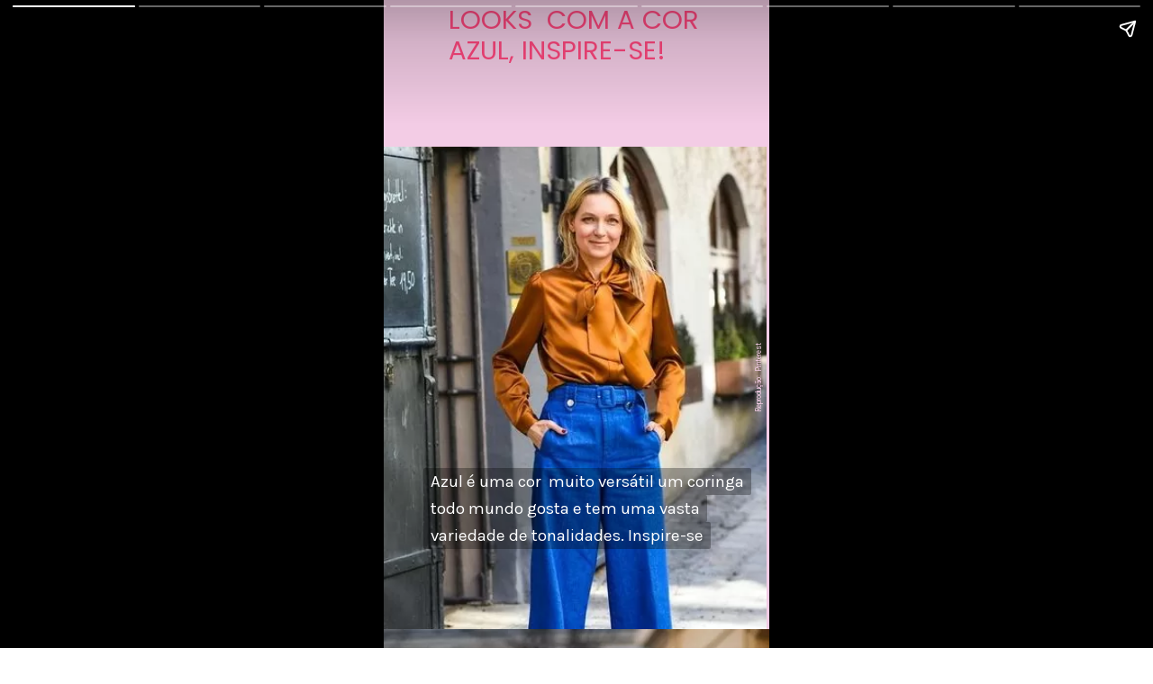

--- FILE ---
content_type: text/html; charset=utf-8
request_url: https://papodeamigas.com/web-stories/looks-com-a-cor-azul-inspire-se/
body_size: 22237
content:
<!DOCTYPE html>
<html amp="" lang="pt-BR" transformed="self;v=1" i-amphtml-layout=""><head><meta charset="utf-8"><meta name="viewport" content="width=device-width,minimum-scale=1"><link rel="modulepreload" href="https://cdn.ampproject.org/v0.mjs" as="script" crossorigin="anonymous"><link rel="preconnect" href="https://cdn.ampproject.org"><link rel="preload" as="script" href="https://cdn.ampproject.org/v0/amp-story-1.0.js"><style amp-runtime="" i-amphtml-version="012512221826001">html{overflow-x:hidden!important}html.i-amphtml-fie{height:100%!important;width:100%!important}html:not([amp4ads]),html:not([amp4ads]) body{height:auto!important}html:not([amp4ads]) body{margin:0!important}body{-webkit-text-size-adjust:100%;-moz-text-size-adjust:100%;-ms-text-size-adjust:100%;text-size-adjust:100%}html.i-amphtml-singledoc.i-amphtml-embedded{-ms-touch-action:pan-y pinch-zoom;touch-action:pan-y pinch-zoom}html.i-amphtml-fie>body,html.i-amphtml-singledoc>body{overflow:visible!important}html.i-amphtml-fie:not(.i-amphtml-inabox)>body,html.i-amphtml-singledoc:not(.i-amphtml-inabox)>body{position:relative!important}html.i-amphtml-ios-embed-legacy>body{overflow-x:hidden!important;overflow-y:auto!important;position:absolute!important}html.i-amphtml-ios-embed{overflow-y:auto!important;position:static}#i-amphtml-wrapper{overflow-x:hidden!important;overflow-y:auto!important;position:absolute!important;top:0!important;left:0!important;right:0!important;bottom:0!important;margin:0!important;display:block!important}html.i-amphtml-ios-embed.i-amphtml-ios-overscroll,html.i-amphtml-ios-embed.i-amphtml-ios-overscroll>#i-amphtml-wrapper{-webkit-overflow-scrolling:touch!important}#i-amphtml-wrapper>body{position:relative!important;border-top:1px solid transparent!important}#i-amphtml-wrapper+body{visibility:visible}#i-amphtml-wrapper+body .i-amphtml-lightbox-element,#i-amphtml-wrapper+body[i-amphtml-lightbox]{visibility:hidden}#i-amphtml-wrapper+body[i-amphtml-lightbox] .i-amphtml-lightbox-element{visibility:visible}#i-amphtml-wrapper.i-amphtml-scroll-disabled,.i-amphtml-scroll-disabled{overflow-x:hidden!important;overflow-y:hidden!important}amp-instagram{padding:54px 0px 0px!important;background-color:#fff}amp-iframe iframe{box-sizing:border-box!important}[amp-access][amp-access-hide]{display:none}[subscriptions-dialog],body:not(.i-amphtml-subs-ready) [subscriptions-action],body:not(.i-amphtml-subs-ready) [subscriptions-section]{display:none!important}amp-experiment,amp-live-list>[update]{display:none}amp-list[resizable-children]>.i-amphtml-loading-container.amp-hidden{display:none!important}amp-list [fetch-error],amp-list[load-more] [load-more-button],amp-list[load-more] [load-more-end],amp-list[load-more] [load-more-failed],amp-list[load-more] [load-more-loading]{display:none}amp-list[diffable] div[role=list]{display:block}amp-story-page,amp-story[standalone]{min-height:1px!important;display:block!important;height:100%!important;margin:0!important;padding:0!important;overflow:hidden!important;width:100%!important}amp-story[standalone]{background-color:#000!important;position:relative!important}amp-story-page{background-color:#757575}amp-story .amp-active>div,amp-story .i-amphtml-loader-background{display:none!important}amp-story-page:not(:first-of-type):not([distance]):not([active]){transform:translateY(1000vh)!important}amp-autocomplete{position:relative!important;display:inline-block!important}amp-autocomplete>input,amp-autocomplete>textarea{padding:0.5rem;border:1px solid rgba(0,0,0,.33)}.i-amphtml-autocomplete-results,amp-autocomplete>input,amp-autocomplete>textarea{font-size:1rem;line-height:1.5rem}[amp-fx^=fly-in]{visibility:hidden}amp-script[nodom],amp-script[sandboxed]{position:fixed!important;top:0!important;width:1px!important;height:1px!important;overflow:hidden!important;visibility:hidden}
/*# sourceURL=/css/ampdoc.css*/[hidden]{display:none!important}.i-amphtml-element{display:inline-block}.i-amphtml-blurry-placeholder{transition:opacity 0.3s cubic-bezier(0.0,0.0,0.2,1)!important;pointer-events:none}[layout=nodisplay]:not(.i-amphtml-element){display:none!important}.i-amphtml-layout-fixed,[layout=fixed][width][height]:not(.i-amphtml-layout-fixed){display:inline-block;position:relative}.i-amphtml-layout-responsive,[layout=responsive][width][height]:not(.i-amphtml-layout-responsive),[width][height][heights]:not([layout]):not(.i-amphtml-layout-responsive),[width][height][sizes]:not(img):not([layout]):not(.i-amphtml-layout-responsive){display:block;position:relative}.i-amphtml-layout-intrinsic,[layout=intrinsic][width][height]:not(.i-amphtml-layout-intrinsic){display:inline-block;position:relative;max-width:100%}.i-amphtml-layout-intrinsic .i-amphtml-sizer{max-width:100%}.i-amphtml-intrinsic-sizer{max-width:100%;display:block!important}.i-amphtml-layout-container,.i-amphtml-layout-fixed-height,[layout=container],[layout=fixed-height][height]:not(.i-amphtml-layout-fixed-height){display:block;position:relative}.i-amphtml-layout-fill,.i-amphtml-layout-fill.i-amphtml-notbuilt,[layout=fill]:not(.i-amphtml-layout-fill),body noscript>*{display:block;overflow:hidden!important;position:absolute;top:0;left:0;bottom:0;right:0}body noscript>*{position:absolute!important;width:100%;height:100%;z-index:2}body noscript{display:inline!important}.i-amphtml-layout-flex-item,[layout=flex-item]:not(.i-amphtml-layout-flex-item){display:block;position:relative;-ms-flex:1 1 auto;flex:1 1 auto}.i-amphtml-layout-fluid{position:relative}.i-amphtml-layout-size-defined{overflow:hidden!important}.i-amphtml-layout-awaiting-size{position:absolute!important;top:auto!important;bottom:auto!important}i-amphtml-sizer{display:block!important}@supports (aspect-ratio:1/1){i-amphtml-sizer.i-amphtml-disable-ar{display:none!important}}.i-amphtml-blurry-placeholder,.i-amphtml-fill-content{display:block;height:0;max-height:100%;max-width:100%;min-height:100%;min-width:100%;width:0;margin:auto}.i-amphtml-layout-size-defined .i-amphtml-fill-content{position:absolute;top:0;left:0;bottom:0;right:0}.i-amphtml-replaced-content,.i-amphtml-screen-reader{padding:0!important;border:none!important}.i-amphtml-screen-reader{position:fixed!important;top:0px!important;left:0px!important;width:4px!important;height:4px!important;opacity:0!important;overflow:hidden!important;margin:0!important;display:block!important;visibility:visible!important}.i-amphtml-screen-reader~.i-amphtml-screen-reader{left:8px!important}.i-amphtml-screen-reader~.i-amphtml-screen-reader~.i-amphtml-screen-reader{left:12px!important}.i-amphtml-screen-reader~.i-amphtml-screen-reader~.i-amphtml-screen-reader~.i-amphtml-screen-reader{left:16px!important}.i-amphtml-unresolved{position:relative;overflow:hidden!important}.i-amphtml-select-disabled{-webkit-user-select:none!important;-ms-user-select:none!important;user-select:none!important}.i-amphtml-notbuilt,[layout]:not(.i-amphtml-element),[width][height][heights]:not([layout]):not(.i-amphtml-element),[width][height][sizes]:not(img):not([layout]):not(.i-amphtml-element){position:relative;overflow:hidden!important;color:transparent!important}.i-amphtml-notbuilt:not(.i-amphtml-layout-container)>*,[layout]:not([layout=container]):not(.i-amphtml-element)>*,[width][height][heights]:not([layout]):not(.i-amphtml-element)>*,[width][height][sizes]:not([layout]):not(.i-amphtml-element)>*{display:none}amp-img:not(.i-amphtml-element)[i-amphtml-ssr]>img.i-amphtml-fill-content{display:block}.i-amphtml-notbuilt:not(.i-amphtml-layout-container),[layout]:not([layout=container]):not(.i-amphtml-element),[width][height][heights]:not([layout]):not(.i-amphtml-element),[width][height][sizes]:not(img):not([layout]):not(.i-amphtml-element){color:transparent!important;line-height:0!important}.i-amphtml-ghost{visibility:hidden!important}.i-amphtml-element>[placeholder],[layout]:not(.i-amphtml-element)>[placeholder],[width][height][heights]:not([layout]):not(.i-amphtml-element)>[placeholder],[width][height][sizes]:not([layout]):not(.i-amphtml-element)>[placeholder]{display:block;line-height:normal}.i-amphtml-element>[placeholder].amp-hidden,.i-amphtml-element>[placeholder].hidden{visibility:hidden}.i-amphtml-element:not(.amp-notsupported)>[fallback],.i-amphtml-layout-container>[placeholder].amp-hidden,.i-amphtml-layout-container>[placeholder].hidden{display:none}.i-amphtml-layout-size-defined>[fallback],.i-amphtml-layout-size-defined>[placeholder]{position:absolute!important;top:0!important;left:0!important;right:0!important;bottom:0!important;z-index:1}amp-img[i-amphtml-ssr]:not(.i-amphtml-element)>[placeholder]{z-index:auto}.i-amphtml-notbuilt>[placeholder]{display:block!important}.i-amphtml-hidden-by-media-query{display:none!important}.i-amphtml-element-error{background:red!important;color:#fff!important;position:relative!important}.i-amphtml-element-error:before{content:attr(error-message)}i-amp-scroll-container,i-amphtml-scroll-container{position:absolute;top:0;left:0;right:0;bottom:0;display:block}i-amp-scroll-container.amp-active,i-amphtml-scroll-container.amp-active{overflow:auto;-webkit-overflow-scrolling:touch}.i-amphtml-loading-container{display:block!important;pointer-events:none;z-index:1}.i-amphtml-notbuilt>.i-amphtml-loading-container{display:block!important}.i-amphtml-loading-container.amp-hidden{visibility:hidden}.i-amphtml-element>[overflow]{cursor:pointer;position:relative;z-index:2;visibility:hidden;display:initial;line-height:normal}.i-amphtml-layout-size-defined>[overflow]{position:absolute}.i-amphtml-element>[overflow].amp-visible{visibility:visible}template{display:none!important}.amp-border-box,.amp-border-box *,.amp-border-box :after,.amp-border-box :before{box-sizing:border-box}amp-pixel{display:none!important}amp-analytics,amp-auto-ads,amp-story-auto-ads{position:fixed!important;top:0!important;width:1px!important;height:1px!important;overflow:hidden!important;visibility:hidden}amp-story{visibility:hidden!important}html.i-amphtml-fie>amp-analytics{position:initial!important}[visible-when-invalid]:not(.visible),form [submit-error],form [submit-success],form [submitting]{display:none}amp-accordion{display:block!important}@media (min-width:1px){:where(amp-accordion>section)>:first-child{margin:0;background-color:#efefef;padding-right:20px;border:1px solid #dfdfdf}:where(amp-accordion>section)>:last-child{margin:0}}amp-accordion>section{float:none!important}amp-accordion>section>*{float:none!important;display:block!important;overflow:hidden!important;position:relative!important}amp-accordion,amp-accordion>section{margin:0}amp-accordion:not(.i-amphtml-built)>section>:last-child{display:none!important}amp-accordion:not(.i-amphtml-built)>section[expanded]>:last-child{display:block!important}
/*# sourceURL=/css/ampshared.css*/</style><meta name="amp-story-generator-name" content="Web Stories for WordPress"><meta name="amp-story-generator-version" content="1.42.0"><meta name="description" content="Como introduzir o azul em peças estilosas no seu guarda roupa confira algumas inspirações."><meta name="robots" content="follow, index, max-snippet:-1, max-video-preview:-1, max-image-preview:large"><meta property="og:locale" content="pt_BR"><meta property="og:type" content="article"><meta property="og:title" content="Looks Com A Cor Azul, Inspire-se -"><meta property="og:description" content="Como introduzir o azul em peças estilosas no seu guarda roupa confira algumas inspirações."><meta property="og:url" content="https://papodeamigas.com/web-stories/looks-com-a-cor-azul-inspire-se/"><meta property="og:site_name" content="Papo de Amigas"><meta property="og:updated_time" content="2023-03-28T21:02:29-03:00"><meta property="og:image" content="https://papodeamigas.com/wp-content/uploads/2022/08/cropped-look-com-calca-azul.jpg"><meta property="og:image:secure_url" content="https://papodeamigas.com/wp-content/uploads/2022/08/cropped-look-com-calca-azul.jpg"><meta property="og:image:width" content="640"><meta property="og:image:height" content="853"><meta property="og:image:alt" content="calça azul marinho e blusa verde"><meta property="og:image:type" content="image/jpeg"><meta property="article:published_time" content="2023-03-28T21:02:28-03:00"><meta property="article:modified_time" content="2023-03-28T21:02:29-03:00"><meta name="twitter:card" content="summary_large_image"><meta name="twitter:title" content="Looks Com A Cor Azul, Inspire-se -"><meta name="twitter:description" content="Como introduzir o azul em peças estilosas no seu guarda roupa confira algumas inspirações."><meta name="twitter:image" content="https://papodeamigas.com/wp-content/uploads/2022/08/cropped-look-com-calca-azul.jpg"><meta name="generator" content="WordPress 6.8.3"><meta name="msapplication-TileImage" content="https://papodeamigas.com/wp-content/uploads/2025/05/cropped-logo-pda-1-270x270.png"><link rel="preconnect" href="https://fonts.gstatic.com" crossorigin=""><link rel="dns-prefetch" href="https://fonts.gstatic.com"><link rel="dns-prefetch" href="//www.googletagmanager.com"><link rel="preconnect" href="https://fonts.gstatic.com/" crossorigin=""><script async="" src="https://cdn.ampproject.org/v0.mjs" type="module" crossorigin="anonymous"></script><script async nomodule src="https://cdn.ampproject.org/v0.js" crossorigin="anonymous"></script><script async="" src="https://cdn.ampproject.org/v0/amp-story-1.0.mjs" custom-element="amp-story" type="module" crossorigin="anonymous"></script><script async nomodule src="https://cdn.ampproject.org/v0/amp-story-1.0.js" crossorigin="anonymous" custom-element="amp-story"></script><script src="https://cdn.ampproject.org/v0/amp-analytics-0.1.mjs" async="" custom-element="amp-analytics" type="module" crossorigin="anonymous"></script><script async nomodule src="https://cdn.ampproject.org/v0/amp-analytics-0.1.js" crossorigin="anonymous" custom-element="amp-analytics"></script><script src="https://cdn.ampproject.org/v0/amp-story-auto-ads-0.1.mjs" async="" custom-element="amp-story-auto-ads" type="module" crossorigin="anonymous"></script><script async nomodule src="https://cdn.ampproject.org/v0/amp-story-auto-ads-0.1.js" crossorigin="anonymous" custom-element="amp-story-auto-ads"></script><link rel="icon" href="https://papodeamigas.com/wp-content/uploads/2025/05/cropped-logo-pda-1-32x32.png" sizes="32x32"><link rel="icon" href="https://papodeamigas.com/wp-content/uploads/2025/05/cropped-logo-pda-1-192x192.png" sizes="192x192"><link href="https://fonts.googleapis.com/css2?display=swap&amp;family=Poppins&amp;family=Roboto%3Awght%40400%3B700&amp;family=Karla&amp;family=Mulish&amp;family=MuseoModerno&amp;family=Anton" rel="stylesheet"><style amp-custom="">h1,h2,h3{font-weight:normal}amp-story-page{background-color:#131516}amp-story-grid-layer{overflow:visible}@media (max-aspect-ratio: 9 / 16){@media (min-aspect-ratio: 320 / 678){amp-story-grid-layer.grid-layer{margin-top:calc(( 100% / .5625 - 100% / .66666666666667 ) / 2)}}}@media not all and (min-resolution:.001dpcm){@media{p.text-wrapper > span{font-size:calc(100% - .5px)}}}.page-fullbleed-area{position:absolute;overflow:hidden;width:100%;left:0;height:calc(1.1851851851852 * 100%);top:calc(( 1 - 1.1851851851852 ) * 100% / 2)}.page-safe-area{overflow:visible;position:absolute;top:0;bottom:0;left:0;right:0;width:100%;height:calc(.84375 * 100%);margin:auto 0}.mask{position:absolute;overflow:hidden}.fill{position:absolute;top:0;left:0;right:0;bottom:0;margin:0}@media (prefers-reduced-motion: no-preference){.animation-wrapper{opacity:var(--initial-opacity);transform:var(--initial-transform)}}._014b025{background-color:#f3cce5}._6120891{position:absolute;pointer-events:none;left:0;top:-9.25926%;width:100%;height:118.51852%;opacity:1}._89d52dd{pointer-events:initial;width:100%;height:100%;display:block;position:absolute;top:0;left:0;z-index:0}._dc67a5c{will-change:transform}._cc46907{position:absolute;pointer-events:none;left:-.72816%;top:19.25566%;width:100%;height:108.89968%;opacity:1}._a1d133f{width:100%;height:100%;display:block;position:absolute;top:0;left:0;--initial-opacity:1;--initial-transform:none}._27eb698{width:100%;height:100%;display:block;position:absolute;top:0;left:0;--initial-opacity:1;--initial-transform:scale(3)}._62b0d7a{position:absolute;width:142.93534%;height:109.2233%;left:-21.46767%;top:-9.21531%}._c03c230{position:absolute;pointer-events:none;left:16.74757%;top:-5.66343%;width:68.4466%;height:11.8123%;opacity:1}._75da10d{width:100%;height:100%;display:block;position:absolute;top:0;left:0;--initial-opacity:0;--initial-transform:none}._a5bce65{width:100%;height:100%;display:block;position:absolute;top:0;left:0;--initial-opacity:1;--initial-transform:translate3d(121.63121%,0px,0)}._d627844{pointer-events:initial;width:100%;height:100%;display:block;position:absolute;top:0;left:0;z-index:0;border-radius:.70921985815603% .70921985815603% .70921985815603% .70921985815603%/2.7397260273973% 2.7397260273973% 2.7397260273973% 2.7397260273973%}._02597cb{white-space:pre-line;overflow-wrap:break-word;word-break:break-word;margin:1.0425531914894% 0;font-family:"Poppins",sans-serif;font-size:.453074em;line-height:1.19;text-align:initial;padding:0;color:#000}._4a04b39{color:#ff477e;text-transform:uppercase}._a79ed68{position:absolute;pointer-events:none;left:85.43689%;top:56.47249%;width:23.78641%;height:1.45631%;transform:rotate(270deg);opacity:1}._2583021{pointer-events:initial;width:100%;height:100%;display:block;position:absolute;top:0;left:0;z-index:0;border-radius:2.0408163265306% 2.0408163265306% 2.0408163265306% 2.0408163265306%/22.222222222222% 22.222222222222% 22.222222222222% 22.222222222222%}._4202cc2{white-space:pre-line;overflow-wrap:break-word;word-break:break-word;margin:-.11479591836735% 0;font-family:"Roboto",sans-serif;font-size:.12945em;line-height:1.2;text-align:initial;padding:0;color:#000}._56739d2{color:#f3cce5}._470b5f8{position:absolute;pointer-events:none;left:10.19417%;top:74.91909%;width:86.16505%;height:18.77023%;opacity:1}._d4d6b35{pointer-events:initial;width:100%;height:100%;display:block;position:absolute;top:0;left:0;z-index:0;border-radius:.56338028169014% .56338028169014% .56338028169014% .56338028169014%/1.7241379310345% 1.7241379310345% 1.7241379310345% 1.7241379310345%}._3db0256{white-space:pre-line;overflow-wrap:break-word;word-break:break-word;margin:0;font-family:"Karla",sans-serif;font-size:.291262em;line-height:calc(1.2em + .44444520740776em);text-align:left;padding:0;color:#000;background-color:rgba(0,0,0,.3);background:none}._ced7aac{display:block;position:relative;left:0;top:0;margin:-.078591549295774% 0;-webkit-box-decoration-break:clone;box-decoration-break:clone}._4ea3d0f{background-color:rgba(0,0,0,.3);-webkit-box-decoration-break:clone;box-decoration-break:clone;position:relative;padding:1.1267605633803% 2.2535211267606%;text-align:left;border-radius:2px 2px 2px 2px;color:transparent}._6c21284{white-space:pre-line;overflow-wrap:break-word;word-break:break-word;margin:0;font-family:"Karla",sans-serif;font-size:.291262em;line-height:calc(1.2em + .44444520740776em);text-align:left;padding:0;color:#000;background-color:rgba(0,0,0,.3);background:none;position:absolute;top:0;left:0;right:0}._265d134{background-color:rgba(0,0,0,.3);-webkit-box-decoration-break:clone;box-decoration-break:clone;position:relative;padding:1.1267605633803% 2.2535211267606%;text-align:left;border-radius:2px 2px 2px 2px;background:none}._4bbb41a{color:#fff}._0184688{background-color:#676971}._254c3af{width:100%;height:100%;display:block;position:absolute;top:0;left:0}._8da058b{position:absolute;width:122.80845%;height:100%;left:-11.40423%;top:0%}._1870d66{position:absolute;pointer-events:none;left:8.73786%;top:73.94822%;width:83.25243%;height:19.09385%;opacity:1}._6db7e1f{width:100%;height:100%;display:block;position:absolute;top:0;left:0;--initial-opacity:1;--initial-transform:translate3d(-110.49562%,0px,0)}._1664500{pointer-events:initial;width:100%;height:100%;display:block;position:absolute;top:0;left:0;z-index:0;border-radius:.58309037900875% .58309037900875% .58309037900875% .58309037900875%/1.6949152542373% 1.6949152542373% 1.6949152542373% 1.6949152542373%}._1dbd4f2{white-space:pre-line;overflow-wrap:break-word;word-break:break-word;margin:0;font-family:"Mulish",sans-serif;font-size:.291262em;line-height:calc(1.2em + .44444520740776em);text-align:initial;padding:0;color:#000;background-color:rgba(0,0,0,.3);background:none}._c13a7d2{display:block;position:relative;left:0;top:0;margin:.14431486880466% 0;-webkit-box-decoration-break:clone;box-decoration-break:clone}._72a1d92{background-color:rgba(0,0,0,.3);-webkit-box-decoration-break:clone;box-decoration-break:clone;position:relative;padding:1.1661807580175% 2.332361516035%;text-align:initial;border-radius:2px 2px 2px 2px;color:transparent}._6b8c528{white-space:pre-line;overflow-wrap:break-word;word-break:break-word;margin:0;font-family:"Mulish",sans-serif;font-size:.291262em;line-height:calc(1.2em + .44444520740776em);text-align:initial;padding:0;color:#000;background-color:rgba(0,0,0,.3);background:none;position:absolute;top:0;left:0;right:0}._c0b66a4{background-color:rgba(0,0,0,.3);-webkit-box-decoration-break:clone;box-decoration-break:clone;position:relative;padding:1.1661807580175% 2.332361516035%;text-align:initial;border-radius:2px 2px 2px 2px;background:none}._f5f1b34{position:absolute;pointer-events:none;left:65.29126%;top:46.1165%;width:63.34951%;height:2.91262%;transform:rotate(269deg);opacity:1}._57b54c2{pointer-events:initial;width:100%;height:100%;display:block;position:absolute;top:0;left:0;z-index:0;border-radius:.76628352490421% .76628352490421% .76628352490421% .76628352490421%/11.111111111111% 11.111111111111% 11.111111111111% 11.111111111111%}._2ab9b61{white-space:pre-line;overflow-wrap:break-word;word-break:break-word;margin:-.080818965517241% 0;font-family:"Roboto",sans-serif;font-size:.242718em;line-height:1.2;text-align:initial;padding:0;color:#000}._fcc19bc{font-weight:700;color:#f3e5cc}._c6448b0{position:absolute;pointer-events:none;left:-1.21359%;top:-2.75081%;width:31.5534%;height:6.14887%;opacity:1}._f412af5{width:100%;height:100%;display:block;position:absolute;top:0;left:0;--initial-opacity:1;--initial-transform:translate3d(-96.15385%,0px,0)}._3e2a36f{pointer-events:initial;width:100%;height:100%;display:block;position:absolute;top:0;left:0;z-index:0;background-clip:content-box;background-color:#f09}._a4b1e74{white-space:pre-line;overflow-wrap:break-word;word-break:break-word;margin:4.3115384615385% 0;font-family:"MuseoModerno",cursive;font-size:.307443em;line-height:1;text-align:center;padding:3.0769230769231% 3.0769230769231%;color:#000}._867aaca{color:#fff;letter-spacing:.02em;text-transform:uppercase}._983ece5{position:absolute;pointer-events:none;left:8.73786%;top:67.79935%;width:43.68932%;height:6.14887%;opacity:1}._ed4d2a9{width:100%;height:100%;display:block;position:absolute;top:0;left:0;--initial-opacity:1;--initial-transform:translate3d(-119.99999%,0px,0)}._e9088e7{white-space:pre-line;overflow-wrap:break-word;word-break:break-word;margin:3.1138888888889% 0;font-family:"MuseoModerno",cursive;font-size:.307443em;line-height:1;text-align:center;padding:2.2222222222222% 2.2222222222222%;color:#000}._1268820{background-color:#7e8d9f}._d4efe84{position:absolute;width:113.55229%;height:100%;left:-6.77614%;top:0%}._797f1de{position:absolute;pointer-events:none;left:3.15534%;top:67.1521%;width:92.47573%;height:27.34628%;opacity:1}._60e8a73{width:100%;height:100%;display:block;position:absolute;top:0;left:0;--initial-opacity:1;--initial-transform:translate3d(-103.41207%,0px,0)}._32eb1ef{width:100%;height:100%;display:block;position:absolute;top:0;left:0;--initial-opacity:1;--initial-transform:scale(.15)}._8187e6b{pointer-events:initial;width:100%;height:100%;display:block;position:absolute;top:0;left:0;z-index:0;border-radius:.5249343832021% .5249343832021% .5249343832021% .5249343832021%/1.1834319526627% 1.1834319526627% 1.1834319526627% 1.1834319526627%}._1604959{white-space:pre-line;overflow-wrap:break-word;word-break:break-word;margin:0;font-family:"Mulish",sans-serif;font-size:.349515em;line-height:calc(1.2em + .37037037037037em);text-align:left;padding:0;color:#000;background-color:rgba(0,0,0,.3);background:none}._b65ca7f{display:block;position:relative;left:0;top:0;margin:.15590551181102% 0;-webkit-box-decoration-break:clone;box-decoration-break:clone}._2560655{background-color:rgba(0,0,0,.3);-webkit-box-decoration-break:clone;box-decoration-break:clone;position:relative;padding:1.0498687664042% 2.0997375328084%;text-align:left;border-radius:2px 2px 2px 2px;color:transparent}._ca6dedd{white-space:pre-line;overflow-wrap:break-word;word-break:break-word;margin:0;font-family:"Mulish",sans-serif;font-size:.349515em;line-height:calc(1.2em + .37037037037037em);text-align:left;padding:0;color:#000;background-color:rgba(0,0,0,.3);background:none;position:absolute;top:0;left:0;right:0}._d9f7e32{background-color:rgba(0,0,0,.3);-webkit-box-decoration-break:clone;box-decoration-break:clone;position:relative;padding:1.0498687664042% 2.0997375328084%;text-align:left;border-radius:2px 2px 2px 2px;background:none}._ab046df{position:absolute;pointer-events:none;left:80.33981%;top:37.05502%;width:34.95146%;height:2.589%;transform:rotate(272deg);opacity:1}._16b1129{pointer-events:initial;width:100%;height:100%;display:block;position:absolute;top:0;left:0;z-index:0;border-radius:1.3888888888889% 1.3888888888889% 1.3888888888889% 1.3888888888889%/12.5% 12.5% 12.5% 12.5%}._eb3cb96{white-space:pre-line;overflow-wrap:break-word;word-break:break-word;margin:-.1318359375% 0;font-family:"Roboto",sans-serif;font-size:.218447em;line-height:1.2;text-align:left;padding:0;color:#000}._caae003{color:#f3e5cc}._7a3e1b5{position:absolute;pointer-events:none;left:3.15534%;top:60.5178%;width:36.8932%;height:6.14887%;opacity:1}._4633762{width:100%;height:100%;display:block;position:absolute;top:0;left:0;--initial-opacity:1;--initial-transform:translate3d(262.50003%,0px,0)}._def802d{white-space:pre-line;overflow-wrap:break-word;word-break:break-word;margin:3.6875% 0;font-family:"MuseoModerno",cursive;font-size:.307443em;line-height:1;text-align:center;padding:2.6315789473684% 2.6315789473684%;color:#000}._87c18ef{background-color:#dddcda}._9bacb0a{position:absolute;width:105.87821%;height:100%;left:-2.93911%;top:0%}._7735724{position:absolute;pointer-events:none;left:6.06796%;top:76.86084%;width:83.25243%;height:22.49191%;opacity:1}._cd27fe4{width:100%;height:100%;display:block;position:absolute;top:0;left:0;--initial-opacity:1;--initial-transform:translate3d(112.82799%,0px,0)}._c25b2ff{pointer-events:initial;width:100%;height:100%;display:block;position:absolute;top:0;left:0;z-index:0;border-radius:.58309037900875% .58309037900875% .58309037900875% .58309037900875%/1.4388489208633% 1.4388489208633% 1.4388489208633% 1.4388489208633%}._d17d120{display:block;position:relative;left:0;top:0;margin:.1731778425656% 0;-webkit-box-decoration-break:clone;box-decoration-break:clone}._f30a771{background-color:rgba(0,0,0,.3);-webkit-box-decoration-break:clone;box-decoration-break:clone;position:relative;padding:1.1661807580175% 2.332361516035%;text-align:left;border-radius:2px 2px 2px 2px;color:transparent}._d85a7a7{background-color:rgba(0,0,0,.3);-webkit-box-decoration-break:clone;box-decoration-break:clone;position:relative;padding:1.1661807580175% 2.332361516035%;text-align:left;border-radius:2px 2px 2px 2px;background:none}._559592c{position:absolute;pointer-events:none;left:6.06796%;top:70.71197%;width:48.54369%;height:6.14887%;opacity:1}._758119d{width:100%;height:100%;display:block;position:absolute;top:0;left:0;--initial-opacity:1;--initial-transform:translate3d(-112.5%,0px,0)}._e0e2aab{white-space:pre-line;overflow-wrap:break-word;word-break:break-word;margin:2.8025% 0;font-family:"MuseoModerno",cursive;font-size:.307443em;line-height:1;text-align:center;padding:2% 2%;color:#000}._3aa48c7{background-color:#9aa1a4}._411385a{position:absolute;width:118.51852%;height:100%;left:-9.25926%;top:0%}._2843682{position:absolute;pointer-events:none;left:6.5534%;top:61.65049%;width:93.4466%;height:29.12621%;opacity:1}._a5cadf3{width:100%;height:100%;display:block;position:absolute;top:0;left:0;--initial-opacity:1;--initial-transform:translate3d(-107.01299%,0px,0)}._0db6783{pointer-events:initial;width:100%;height:100%;display:block;position:absolute;top:0;left:0;z-index:0;border-radius:.51948051948052% .51948051948052% .51948051948052% .51948051948052%/1.1111111111111% 1.1111111111111% 1.1111111111111% 1.1111111111111%}._2fd5e13{white-space:pre-line;overflow-wrap:break-word;word-break:break-word;margin:0;font-family:"Mulish",sans-serif;font-size:.291262em;line-height:calc(1.2em + .44444520740776em);text-align:left;padding:0;color:#000;background-color:rgba(0,0,0,.3);background:none}._348df4e{display:block;position:relative;left:0;top:0;margin:.12857142857143% 0;-webkit-box-decoration-break:clone;box-decoration-break:clone}._54d9053{background-color:rgba(0,0,0,.3);-webkit-box-decoration-break:clone;box-decoration-break:clone;position:relative;padding:1.038961038961% 2.0779220779221%;text-align:left;border-radius:2px 2px 2px 2px;color:transparent}._fd0f77a{white-space:pre-line;overflow-wrap:break-word;word-break:break-word;margin:0;font-family:"Mulish",sans-serif;font-size:.291262em;line-height:calc(1.2em + .44444520740776em);text-align:left;padding:0;color:#000;background-color:rgba(0,0,0,.3);background:none;position:absolute;top:0;left:0;right:0}._a31a0b9{background-color:rgba(0,0,0,.3);-webkit-box-decoration-break:clone;box-decoration-break:clone;position:relative;padding:1.038961038961% 2.0779220779221%;text-align:left;border-radius:2px 2px 2px 2px;background:none}._1fe6639{position:absolute;pointer-events:none;left:6.31068%;top:55.50162%;width:41.26214%;height:6.14887%;opacity:1}._b45b2e4{width:100%;height:100%;display:block;position:absolute;top:0;left:0;--initial-opacity:1;--initial-transform:translate3d(227.0588%,0px,0)}._c04ab07{white-space:pre-line;overflow-wrap:break-word;word-break:break-word;margin:3.2970588235294% 0;font-family:"MuseoModerno",cursive;font-size:.307443em;line-height:1;text-align:center;padding:2.3529411764706% 2.3529411764706%;color:#000}._be498ee{background-color:#877b74}._0fd608b{position:absolute;width:118.65878%;height:100%;left:-9.32939%;top:0%}._7f33999{position:absolute;pointer-events:none;left:4.85437%;top:65.37217%;width:90.29126%;height:19.41748%;opacity:1}._7662080{width:100%;height:100%;display:block;position:absolute;top:0;left:0;--initial-opacity:1;--initial-transform:translate3d(105.37635%,0px,0)}._c7a1ec2{pointer-events:initial;width:100%;height:100%;display:block;position:absolute;top:0;left:0;z-index:0;border-radius:.53763440860215% .53763440860215% .53763440860215% .53763440860215%/1.6666666666667% 1.6666666666667% 1.6666666666667% 1.6666666666667%}._7ad6219{display:block;position:relative;left:0;top:0;margin:.13306451612903% 0;-webkit-box-decoration-break:clone;box-decoration-break:clone}._3a83d4b{background-color:rgba(0,0,0,.3);-webkit-box-decoration-break:clone;box-decoration-break:clone;position:relative;padding:1.0752688172043% 2.1505376344086%;text-align:left;border-radius:2px 2px 2px 2px;color:transparent}._b6b8d7f{background-color:rgba(0,0,0,.3);-webkit-box-decoration-break:clone;box-decoration-break:clone;position:relative;padding:1.0752688172043% 2.1505376344086%;text-align:left;border-radius:2px 2px 2px 2px;background:none}._4d59d5f{position:absolute;pointer-events:none;left:5.33981%;top:61.48867%;width:41.01942%;height:3.8835%;opacity:1}._a92cf8c{width:100%;height:100%;display:block;position:absolute;top:0;left:0;--initial-opacity:1;--initial-transform:translate3d(230.76921%,0px,0)}._5c83f9e{white-space:pre-line;overflow-wrap:break-word;word-break:break-word;margin:1.7455621301775% 0;font-family:"MuseoModerno",cursive;font-size:.161812em;line-height:1;text-align:center;padding:2.3668639053254% 2.3668639053254%;color:#000}._070b962{background-color:#c8cbc9}._7245e5d{position:absolute;pointer-events:none;left:11.65049%;top:69.25566%;width:84.95146%;height:24.11003%;opacity:1}._bf35b23{width:100%;height:100%;display:block;position:absolute;top:0;left:0;--initial-opacity:1;--initial-transform:translate3d(-113.71429%,0px,0)}._87bc9a1{pointer-events:initial;width:100%;height:100%;display:block;position:absolute;top:0;left:0;z-index:0;border-radius:.57142857142857% .57142857142857% .57142857142857% .57142857142857%/1.3422818791946% 1.3422818791946% 1.3422818791946% 1.3422818791946%}._7d52572{display:block;position:relative;left:0;top:0;margin:.14142857142857% 0;-webkit-box-decoration-break:clone;box-decoration-break:clone}._04099b8{background-color:rgba(0,0,0,.3);-webkit-box-decoration-break:clone;box-decoration-break:clone;position:relative;padding:1.1428571428571% 2.2857142857143%;text-align:left;border-radius:2px 2px 2px 2px;color:transparent}._1b7b7a2{background-color:rgba(0,0,0,.3);-webkit-box-decoration-break:clone;box-decoration-break:clone;position:relative;padding:1.1428571428571% 2.2857142857143%;text-align:left;border-radius:2px 2px 2px 2px;background:none}._9012fe0{position:absolute;pointer-events:none;left:11.65049%;top:63.59223%;width:42.96117%;height:5.66343%;opacity:1}._e9bff0e{width:100%;height:100%;display:block;position:absolute;top:0;left:0;--initial-opacity:1;--initial-transform:translate3d(205.64968%,0px,0)}._853e714{white-space:pre-line;overflow-wrap:break-word;word-break:break-word;margin:2.8333333333333% 0;font-family:"MuseoModerno",cursive;font-size:.275081em;line-height:1;text-align:center;padding:2.2598870056497% 2.2598870056497%;color:#000}._d558c5d{background-color:#c1c2c2}._25184e7{position:absolute;pointer-events:none;left:7.28155%;top:71.52104%;width:86.16505%;height:24.11003%;opacity:1}._1b7de0d{width:100%;height:100%;display:block;position:absolute;top:0;left:0;--initial-opacity:1;--initial-transform:translate3d(-108.4507%,0px,0)}._993c73a{pointer-events:initial;width:100%;height:100%;display:block;position:absolute;top:0;left:0;z-index:0;border-radius:.56338028169014% .56338028169014% .56338028169014% .56338028169014%/1.3422818791946% 1.3422818791946% 1.3422818791946% 1.3422818791946%}._7b7e5d7{display:block;position:relative;left:0;top:0;margin:.13943661971831% 0;-webkit-box-decoration-break:clone;box-decoration-break:clone}._3cf66c1{position:absolute;pointer-events:none;left:7.52427%;top:66.01942%;width:45.87379%;height:5.50162%;opacity:1}._e8ebb7b{width:100%;height:100%;display:block;position:absolute;top:0;left:0;--initial-opacity:1;--initial-transform:translate3d(201.58729%,0px,0)}._27c8af0{white-space:pre-line;overflow-wrap:break-word;word-break:break-word;margin:2.4973544973545% 0;font-family:"MuseoModerno",cursive;font-size:.2589em;line-height:1;text-align:center;padding:2.1164021164021% 2.1164021164021%;color:#000}._c84718f{background-color:#fff}._3f08e05{position:absolute;pointer-events:none;left:11.8932%;top:16.34304%;width:73.78641%;height:49.19094%;opacity:1}._2e4d8ca{width:100%;height:100%;display:block;position:absolute;top:0;left:0;--initial-opacity:1;--initial-transform:scale(.33333333333333)}._0381dff{pointer-events:initial;width:100%;height:100%;display:block;position:absolute;top:0;left:0;z-index:0;clip-path:url("#el-92a5d7d2-bf05-4ca8-8dcf-3b6de77b503e");-webkit-clip-path:url("#el-92a5d7d2-bf05-4ca8-8dcf-3b6de77b503e")}._b7faf58{position:absolute;width:175%;height:100%;left:-37.5%;top:0%}._046050a{position:absolute;pointer-events:none;left:-5.09709%;top:69.09385%;width:132.76699%;height:88.51133%;opacity:1}._793175b{width:100%;height:100%;display:block;position:absolute;top:0;left:0;--initial-opacity:1;--initial-transform:translate3d(0px,45.37883%,0)}._960e8ba{pointer-events:initial;width:100%;height:100%;display:block;position:absolute;top:0;left:0;z-index:0;clip-path:url("#el-bb66f9a7-ce8c-496e-a049-9e9c0c4182e3");-webkit-clip-path:url("#el-bb66f9a7-ce8c-496e-a049-9e9c0c4182e3")}._b59db9d{background-color:rgba(255,117,143,.3);will-change:transform}._6524f32{position:absolute;pointer-events:none;left:34.70874%;top:79.93528%;width:68.4466%;height:15.53398%;opacity:1}._ca5741b{width:100%;height:100%;display:block;position:absolute;top:0;left:0;--initial-opacity:1;--initial-transform:translate3d(0px,-674.18987%,0)}._9b81df9{pointer-events:initial;width:100%;height:100%;display:block;position:absolute;top:0;left:0;z-index:0;border-radius:.70921985815603% .70921985815603% .70921985815603% .70921985815603%/2.0833333333333% 2.0833333333333% 2.0833333333333% 2.0833333333333%}._cdab66a{white-space:pre-line;overflow-wrap:break-word;word-break:break-word;margin:.030474290780142% 0;font-family:"Anton",sans-serif;font-size:.517799em;line-height:1.5;text-align:left;padding:0;color:#000}._a99090c{color:#ff4d6d;letter-spacing:.02em}._9d966b3{position:absolute;pointer-events:none;left:27.18447%;top:4.53074%;width:65.29126%;height:8.41424%;opacity:1}._ecbdcd5{pointer-events:initial;width:100%;height:100%;display:block;position:absolute;top:0;left:0;z-index:0;border-radius:.74349442379182% .74349442379182% .74349442379182% .74349442379182%/3.8461538461538% 3.8461538461538% 3.8461538461538% 3.8461538461538%}._49978c0{white-space:pre-line;overflow-wrap:break-word;word-break:break-word;margin:.035940404275093% 0;font-family:"Anton",sans-serif;font-size:.582524em;line-height:1.5;text-align:left;padding:0;color:#000}

/*# sourceURL=amp-custom.css */</style><link rel="alternate" type="application/rss+xml" title="Feed para  »" href="https://papodeamigas.com/feed/"><link rel="alternate" type="application/rss+xml" title="Feed de comentários para  »" href="https://papodeamigas.com/comments/feed/"><link rel="alternate" type="application/rss+xml" title="Feed de  » Story" href="https://papodeamigas.com/web-stories/feed/"><title>Looks Com A Cor Azul, Inspire-se -</title><link rel="canonical" href="https://papodeamigas.com/web-stories/looks-com-a-cor-azul-inspire-se/"><script type="application/ld+json" class="saswp-schema-markup-output">
[{"@context":"https:\/\/schema.org\/","@type":"BreadcrumbList","@id":"https:\/\/papodeamigas.com\/web-stories\/looks-com-a-cor-azul-inspire-se\/#breadcrumb","itemListElement":[{"@type":"ListItem","position":1,"item":{"@id":"https:\/\/papodeamigas.com","name":"Papo de amigas"}},{"@type":"ListItem","position":2,"item":{"@id":"https:\/\/papodeamigas.com\/web-stories\/","name":"Story"}},{"@type":"ListItem","position":3,"item":{"@id":"https:\/\/papodeamigas.com\/web-stories\/looks-com-a-cor-azul-inspire-se\/","name":"Looks Com A Cor Azul, Inspire-se -"}}]},

{"@context":"https:\/\/schema.org\/","@type":"NewsMediaOrganization","@id":"https:\/\/papodeamigas.com#Organization","name":"Papo de amigas","url":"https:\/\/papodeamigas.com","sameAs":["https:\/\/www.instagram.com\/papsdeamigas\/","https:\/\/www.facebook.com\/papodeamigasof","https:\/\/br.pinterest.com\/papsdeamigas\/"],"logo":{"@type":"ImageObject","url":"https:\/\/papodeamigas.com\/wp-content\/uploads\/2022\/01\/cropped-512X512-1-e1642734110756.png","width":"162","height":"98"}}]
</script><link rel="https://api.w.org/" href="https://papodeamigas.com/wp-json/"><link rel="alternate" title="JSON" type="application/json" href="https://papodeamigas.com/wp-json/web-stories/v1/web-story/32020"><link rel="EditURI" type="application/rsd+xml" title="RSD" href="https://papodeamigas.com/xmlrpc.php?rsd"><link rel="prev" title="Saia branca, como criar  looks estilosos" href="https://papodeamigas.com/web-stories/saia-branca-como-criar-looks-estilosos/"><link rel="next" title="Combinação perfeita saia com tênis aposte" href="https://papodeamigas.com/web-stories/combinacao-perfeita-saia-com-tenis-aposte/"><link rel="shortlink" href="https://papodeamigas.com/?p=32020"><link rel="alternate" title="oEmbed (JSON)" type="application/json+oembed" href="https://papodeamigas.com/wp-json/oembed/1.0/embed?url=https%3A%2F%2Fpapodeamigas.com%2Fweb-stories%2Flooks-com-a-cor-azul-inspire-se%2F"><link rel="alternate" title="oEmbed (XML)" type="text/xml+oembed" href="https://papodeamigas.com/wp-json/oembed/1.0/embed?url=https%3A%2F%2Fpapodeamigas.com%2Fweb-stories%2Flooks-com-a-cor-azul-inspire-se%2F&amp;format=xml"><link rel="apple-touch-icon" href="https://papodeamigas.com/wp-content/uploads/2025/05/cropped-logo-pda-1-180x180.png"><script amp-onerror="">document.querySelector("script[src*='/v0.js']").onerror=function(){document.querySelector('style[amp-boilerplate]').textContent=''}</script><style amp-boilerplate="">body{-webkit-animation:-amp-start 8s steps(1,end) 0s 1 normal both;-moz-animation:-amp-start 8s steps(1,end) 0s 1 normal both;-ms-animation:-amp-start 8s steps(1,end) 0s 1 normal both;animation:-amp-start 8s steps(1,end) 0s 1 normal both}@-webkit-keyframes -amp-start{from{visibility:hidden}to{visibility:visible}}@-moz-keyframes -amp-start{from{visibility:hidden}to{visibility:visible}}@-ms-keyframes -amp-start{from{visibility:hidden}to{visibility:visible}}@-o-keyframes -amp-start{from{visibility:hidden}to{visibility:visible}}@keyframes -amp-start{from{visibility:hidden}to{visibility:visible}}</style><noscript><style amp-boilerplate="">body{-webkit-animation:none;-moz-animation:none;-ms-animation:none;animation:none}</style></noscript><link rel="stylesheet" amp-extension="amp-story" href="https://cdn.ampproject.org/v0/amp-story-1.0.css"><script amp-story-dvh-polyfill="">"use strict";if(!self.CSS||!CSS.supports||!CSS.supports("height:1dvh")){function e(){document.documentElement.style.setProperty("--story-dvh",innerHeight/100+"px","important")}addEventListener("resize",e,{passive:!0}),e()}</script></head><body><amp-story standalone="" publisher="Papo de amigas" publisher-logo-src="https://papodeamigas.com/wp-content/uploads/2021/11/logo_3c8d07c7-b680-4b77-b97c-9fb4c60e901d.png" title="Looks  com a cor azul, inspire-se" poster-portrait-src="https://papodeamigas.com/wp-content/uploads/2022/08/cropped-look-com-calca-azul-640x853.jpg" class="i-amphtml-layout-container" i-amphtml-layout="container"><amp-story-page id="685a549b-28db-43dd-a80d-8631eaba429c" class="i-amphtml-layout-container" i-amphtml-layout="container"><amp-story-animation layout="nodisplay" trigger="visibility" class="i-amphtml-layout-nodisplay" hidden="hidden" i-amphtml-layout="nodisplay"><script type="application/json">[{"selector":"#anim-2514879f-fa2e-4e53-bcd3-ab2160067e3c","keyframes":{"opacity":[1,1]},"delay":0,"duration":2000,"easing":"cubic-bezier(.3,0,.55,1)","fill":"both"}]</script></amp-story-animation><amp-story-animation layout="nodisplay" trigger="visibility" class="i-amphtml-layout-nodisplay" hidden="hidden" i-amphtml-layout="nodisplay"><script type="application/json">[{"selector":"#anim-c14ac3fa-9185-4108-9276-a8703c5f7076","keyframes":{"transform":["scale(3)","scale(1)"]},"delay":0,"duration":2000,"easing":"cubic-bezier(.3,0,.55,1)","fill":"forwards"}]</script></amp-story-animation><amp-story-animation layout="nodisplay" trigger="visibility" class="i-amphtml-layout-nodisplay" hidden="hidden" i-amphtml-layout="nodisplay"><script type="application/json">[{"selector":"#anim-c4d6de7e-f6ca-42b5-a627-79d049d18123","keyframes":{"opacity":[0,1]},"delay":0,"duration":1000,"easing":"cubic-bezier(0.2, 0.6, 0.0, 1)","fill":"both"}]</script></amp-story-animation><amp-story-animation layout="nodisplay" trigger="visibility" class="i-amphtml-layout-nodisplay" hidden="hidden" i-amphtml-layout="nodisplay"><script type="application/json">[{"selector":"#anim-366beb29-2322-4e08-be7c-c11905992ad4","keyframes":{"transform":["translate3d(121.63121%, 0px, 0)","translate3d(0px, 0px, 0)"]},"delay":0,"duration":1000,"easing":"cubic-bezier(0.2, 0.6, 0.0, 1)","fill":"both"}]</script></amp-story-animation><amp-story-grid-layer template="vertical" aspect-ratio="412:618" class="grid-layer i-amphtml-layout-container" i-amphtml-layout="container" style="--aspect-ratio:412/618;"><div class="_014b025 page-fullbleed-area"><div class="page-safe-area"><div class="_6120891"><div class="_89d52dd mask" id="el-7a231af0-0e9a-4198-879c-ba0bce572945"><div class="_dc67a5c fill"></div></div></div></div></div></amp-story-grid-layer><amp-story-grid-layer template="vertical" aspect-ratio="412:618" class="grid-layer i-amphtml-layout-container" i-amphtml-layout="container" style="--aspect-ratio:412/618;"><div class="page-fullbleed-area"><div class="page-safe-area"><div class="_cc46907"><div id="anim-2514879f-fa2e-4e53-bcd3-ab2160067e3c" class="_a1d133f animation-wrapper"><div id="anim-c14ac3fa-9185-4108-9276-a8703c5f7076" class="_27eb698 animation-wrapper"><div class="_89d52dd mask" id="el-fdde237e-c595-42ec-af1a-ad4a4e1fe6e9"><div data-leaf-element="true" class="_62b0d7a"><amp-img layout="fill" src="https://papodeamigas.com/wp-content/uploads/2022/08/looks-com-azul.jpg" alt="looks com azul" srcset="https://papodeamigas.com/wp-content/uploads/2022/08/looks-com-azul.jpg 564w, https://papodeamigas.com/wp-content/uploads/2022/08/looks-com-azul-240x300.jpg 240w, https://papodeamigas.com/wp-content/uploads/2022/08/looks-com-azul-150x187.jpg 150w" sizes="(min-width: 1024px) 45vh, 100vw" disable-inline-width="true" class="i-amphtml-layout-fill i-amphtml-layout-size-defined" i-amphtml-layout="fill"></amp-img></div></div></div></div></div><div class="_c03c230"><div id="anim-c4d6de7e-f6ca-42b5-a627-79d049d18123" class="_75da10d animation-wrapper"><div id="anim-366beb29-2322-4e08-be7c-c11905992ad4" class="_a5bce65 animation-wrapper"><div id="el-ad252272-e26a-4c31-b182-5d5fc160091c" class="_d627844"><h2 class="_02597cb fill text-wrapper"><span><span class="_4a04b39">Looks  com a cor azul, inspire-se!</span></span></h2></div></div></div></div><div class="_a79ed68"><div id="el-facac717-f196-413e-860e-aebc0b78e33e" class="_2583021"><p class="_4202cc2 fill text-wrapper"><span><span class="_56739d2">Reprodução:  Pinterest</span></span></p></div></div><div class="_470b5f8"><div id="el-f982a66d-3ad6-4d58-97b4-53de1a8f14ff" class="_d4d6b35"><p class="_3db0256 fill text-wrapper"><span class="_ced7aac"><span class="_4ea3d0f">Azul é uma cor  muito versátil um coringa todo mundo gosta e tem uma vasta variedade de tonalidades. Inspire-se</span></span></p><p class="_6c21284 fill text-wrapper" aria-hidden="true"><span class="_ced7aac"><span class="_265d134"><span class="_4bbb41a">Azul é uma cor  muito versátil um coringa todo mundo gosta e tem uma vasta variedade de tonalidades. Inspire-se</span></span></span></p></div></div></div></div></amp-story-grid-layer></amp-story-page><amp-story-page id="98f2de84-f6c6-4a7b-a7a3-6f2f2005c075" class="i-amphtml-layout-container" i-amphtml-layout="container"><amp-story-animation layout="nodisplay" trigger="visibility" class="i-amphtml-layout-nodisplay" hidden="hidden" i-amphtml-layout="nodisplay"><script type="application/json">[{"selector":"#anim-75cb0fee-97ab-418b-b897-79b74d3454f2","keyframes":{"opacity":[0,1]},"delay":0,"duration":600,"easing":"cubic-bezier(0.2, 0.6, 0.0, 1)","fill":"both"}]</script></amp-story-animation><amp-story-animation layout="nodisplay" trigger="visibility" class="i-amphtml-layout-nodisplay" hidden="hidden" i-amphtml-layout="nodisplay"><script type="application/json">[{"selector":"#anim-ace03497-7d84-4cd5-9fce-5ee7d2e2d079","keyframes":{"transform":["translate3d(-110.49562%, 0px, 0)","translate3d(0px, 0px, 0)"]},"delay":0,"duration":600,"easing":"cubic-bezier(0.2, 0.6, 0.0, 1)","fill":"both"}]</script></amp-story-animation><amp-story-animation layout="nodisplay" trigger="visibility" class="i-amphtml-layout-nodisplay" hidden="hidden" i-amphtml-layout="nodisplay"><script type="application/json">[{"selector":"#anim-3bc4fe0a-4460-4c2f-918b-d6f42ce21c9c","keyframes":{"opacity":[0,1]},"delay":0,"duration":600,"easing":"cubic-bezier(0.2, 0.6, 0.0, 1)","fill":"both"}]</script></amp-story-animation><amp-story-animation layout="nodisplay" trigger="visibility" class="i-amphtml-layout-nodisplay" hidden="hidden" i-amphtml-layout="nodisplay"><script type="application/json">[{"selector":"#anim-68989ef7-912c-4564-80f1-50b859d3a32e","keyframes":{"transform":["translate3d(-96.15385%, 0px, 0)","translate3d(0px, 0px, 0)"]},"delay":0,"duration":600,"easing":"cubic-bezier(0.2, 0.6, 0.0, 1)","fill":"both"}]</script></amp-story-animation><amp-story-animation layout="nodisplay" trigger="visibility" class="i-amphtml-layout-nodisplay" hidden="hidden" i-amphtml-layout="nodisplay"><script type="application/json">[{"selector":"#anim-34d6c132-ff1e-46e2-8c2d-a2d38992ee06","keyframes":{"opacity":[0,1]},"delay":0,"duration":600,"easing":"cubic-bezier(0.2, 0.6, 0.0, 1)","fill":"both"}]</script></amp-story-animation><amp-story-animation layout="nodisplay" trigger="visibility" class="i-amphtml-layout-nodisplay" hidden="hidden" i-amphtml-layout="nodisplay"><script type="application/json">[{"selector":"#anim-155d8319-9746-44a0-8ddb-80279d8f291a","keyframes":{"transform":["translate3d(-119.99999%, 0px, 0)","translate3d(0px, 0px, 0)"]},"delay":0,"duration":600,"easing":"cubic-bezier(0.2, 0.6, 0.0, 1)","fill":"both"}]</script></amp-story-animation><amp-story-animation layout="nodisplay" trigger="visibility" class="i-amphtml-layout-nodisplay" hidden="hidden" i-amphtml-layout="nodisplay"><script type="application/json">[{"selector":"#anim-cab86053-2ecb-43ce-9335-76e433ceee00 [data-leaf-element=\"true\"]","keyframes":{"transform":["translate3d(9.286189806236154%, 0, 0) translate(25%, 0%) scale(1.5)","translate3d(0%, 0, 0) translate(0%, 0%) scale(1)"]},"delay":0,"duration":2000,"fill":"forwards"}]</script></amp-story-animation><amp-story-grid-layer template="vertical" aspect-ratio="412:618" class="grid-layer i-amphtml-layout-container" i-amphtml-layout="container" style="--aspect-ratio:412/618;"><div class="_0184688 page-fullbleed-area"><div class="page-safe-area"><div class="_6120891"><div id="anim-cab86053-2ecb-43ce-9335-76e433ceee00" class="_254c3af animation-wrapper"><div class="_89d52dd mask" id="el-788bfd80-4a2d-455c-a2a8-7d8eb4312cea"><div data-leaf-element="true" class="_8da058b"><amp-img layout="fill" src="https://papodeamigas.com/wp-content/uploads/2022/08/bolsa-azul-para-o-look.jpg" alt="looks  com tom de azul" srcset="https://papodeamigas.com/wp-content/uploads/2022/08/bolsa-azul-para-o-look.jpg 563w, https://papodeamigas.com/wp-content/uploads/2022/08/bolsa-azul-para-o-look-207x300.jpg 207w, https://papodeamigas.com/wp-content/uploads/2022/08/bolsa-azul-para-o-look-150x217.jpg 150w" sizes="(min-width: 1024px) 55vh, 123vw" disable-inline-width="true" class="i-amphtml-layout-fill i-amphtml-layout-size-defined" i-amphtml-layout="fill"></amp-img></div></div></div></div></div></div></amp-story-grid-layer><amp-story-grid-layer template="vertical" aspect-ratio="412:618" class="grid-layer i-amphtml-layout-container" i-amphtml-layout="container" style="--aspect-ratio:412/618;"><div class="page-fullbleed-area"><div class="page-safe-area"><div class="_1870d66"><div id="anim-75cb0fee-97ab-418b-b897-79b74d3454f2" class="_75da10d animation-wrapper"><div id="anim-ace03497-7d84-4cd5-9fce-5ee7d2e2d079" class="_6db7e1f animation-wrapper"><div id="el-d1e84cd8-8339-4b14-8e6b-c6e1e40ff020" class="_1664500"><p class="_1dbd4f2 fill text-wrapper"><span class="_c13a7d2"><span class="_72a1d92">Começar pelos acessórios como uma bolsa no tom azul pode ser uma boa opção para se acostumar com essa cor.</span></span></p><p class="_6b8c528 fill text-wrapper" aria-hidden="true"><span class="_c13a7d2"><span class="_c0b66a4"><span class="_4bbb41a">Começar pelos acessórios como uma bolsa no tom azul pode ser uma boa opção para se acostumar com essa cor.</span></span></span></p></div></div></div></div><div class="_f5f1b34"><div id="el-f0245070-ec00-47ef-a594-e7b6249b1167" class="_57b54c2"><p class="_2ab9b61 fill text-wrapper"><span><span class="_fcc19bc">Reprodução: Pinterest</span></span></p></div></div><div class="_c6448b0"><div id="anim-3bc4fe0a-4460-4c2f-918b-d6f42ce21c9c" class="_75da10d animation-wrapper"><div id="anim-68989ef7-912c-4564-80f1-50b859d3a32e" class="_f412af5 animation-wrapper"><div id="el-3b8e57f3-8040-467e-91e4-a3ece63aeacb" class="_3e2a36f"><p class="_a4b1e74 fill text-wrapper"><span><span class="_867aaca">Moda</span></span></p></div></div></div></div><div class="_983ece5"><div id="anim-34d6c132-ff1e-46e2-8c2d-a2d38992ee06" class="_75da10d animation-wrapper"><div id="anim-155d8319-9746-44a0-8ddb-80279d8f291a" class="_ed4d2a9 animation-wrapper"><div id="el-8dbf5d75-0fdc-4e2a-840a-a52a9f1ad24e" class="_3e2a36f"><p class="_e9088e7 fill text-wrapper"><span><span class="_867aaca">Bolsas</span></span></p></div></div></div></div></div></div></amp-story-grid-layer></amp-story-page><amp-story-page id="c2cf78c4-5798-4f0c-be21-1b93876a2785" class="i-amphtml-layout-container" i-amphtml-layout="container"><amp-story-animation layout="nodisplay" trigger="visibility" class="i-amphtml-layout-nodisplay" hidden="hidden" i-amphtml-layout="nodisplay"><script type="application/json">[{"selector":"#anim-52a2a7c4-293a-4388-9717-38440a6cebaf","keyframes":{"transform":["translate3d(-103.41207%, 0px, 0)","translate3d(0px, 0px, 0)"]},"delay":0,"duration":600,"easing":"cubic-bezier(0.4, 0.4, 0.0, 1)","fill":"both"}]</script></amp-story-animation><amp-story-animation layout="nodisplay" trigger="visibility" class="i-amphtml-layout-nodisplay" hidden="hidden" i-amphtml-layout="nodisplay"><script type="application/json">[{"selector":"#anim-24d18d68-f5e1-4633-b774-041e2d5444ef","keyframes":{"opacity":[0,1]},"delay":0,"duration":600,"easing":"cubic-bezier(0.4, 0.4, 0.0, 1)","fill":"both"}]</script></amp-story-animation><amp-story-animation layout="nodisplay" trigger="visibility" class="i-amphtml-layout-nodisplay" hidden="hidden" i-amphtml-layout="nodisplay"><script type="application/json">[{"selector":"#anim-d0199061-aa2f-481a-8dcf-4c45f99d462b","keyframes":{"transform":["scale(0.15)","scale(1)"]},"delay":0,"duration":600,"easing":"cubic-bezier(0.4, 0.4, 0.0, 1)","fill":"forwards"}]</script></amp-story-animation><amp-story-animation layout="nodisplay" trigger="visibility" class="i-amphtml-layout-nodisplay" hidden="hidden" i-amphtml-layout="nodisplay"><script type="application/json">[{"selector":"#anim-e204e1dc-ec39-4981-a3f8-a9f32ea87c78 [data-leaf-element=\"true\"]","keyframes":{"transform":["translate3d(5.967419945577971%, 0, 0) translate(25%, 0%) scale(1.5)","translate3d(0%, 0, 0) translate(0%, 0%) scale(1)"]},"delay":0,"duration":2000,"fill":"forwards"}]</script></amp-story-animation><amp-story-animation layout="nodisplay" trigger="visibility" class="i-amphtml-layout-nodisplay" hidden="hidden" i-amphtml-layout="nodisplay"><script type="application/json">[{"selector":"#anim-ae2f9355-36c3-4cc6-993b-7e5492863c33","keyframes":{"transform":["translate3d(262.50003%, 0px, 0)","translate3d(0px, 0px, 0)"]},"delay":0,"duration":600,"easing":"cubic-bezier(0.4, 0.4, 0.0, 1)","fill":"both"}]</script></amp-story-animation><amp-story-animation layout="nodisplay" trigger="visibility" class="i-amphtml-layout-nodisplay" hidden="hidden" i-amphtml-layout="nodisplay"><script type="application/json">[{"selector":"#anim-3221105b-071a-45c5-8c2d-4dd7c2641391","keyframes":{"opacity":[0,1]},"delay":0,"duration":600,"easing":"cubic-bezier(0.4, 0.4, 0.0, 1)","fill":"both"}]</script></amp-story-animation><amp-story-animation layout="nodisplay" trigger="visibility" class="i-amphtml-layout-nodisplay" hidden="hidden" i-amphtml-layout="nodisplay"><script type="application/json">[{"selector":"#anim-db834b18-faa6-4adb-8fe6-6372f45eb91e","keyframes":{"transform":["scale(0.15)","scale(1)"]},"delay":0,"duration":600,"easing":"cubic-bezier(0.4, 0.4, 0.0, 1)","fill":"forwards"}]</script></amp-story-animation><amp-story-grid-layer template="vertical" aspect-ratio="412:618" class="grid-layer i-amphtml-layout-container" i-amphtml-layout="container" style="--aspect-ratio:412/618;"><div class="_1268820 page-fullbleed-area"><div class="page-safe-area"><div class="_6120891"><div id="anim-e204e1dc-ec39-4981-a3f8-a9f32ea87c78" class="_254c3af animation-wrapper"><div class="_89d52dd mask" id="el-2d911c81-eefc-45e8-bb50-e6061808ad2a"><div data-leaf-element="true" class="_d4efe84"><amp-img layout="fill" src="https://papodeamigas.com/wp-content/uploads/2022/08/jeans-claro.jpg" alt="looks com jeans claro" srcset="https://papodeamigas.com/wp-content/uploads/2022/08/jeans-claro.jpg 564w, https://papodeamigas.com/wp-content/uploads/2022/08/jeans-claro-192x300.jpg 192w, https://papodeamigas.com/wp-content/uploads/2022/08/jeans-claro-150x235.jpg 150w" sizes="(min-width: 1024px) 51vh, 113vw" disable-inline-width="true" class="i-amphtml-layout-fill i-amphtml-layout-size-defined" i-amphtml-layout="fill"></amp-img></div></div></div></div></div></div></amp-story-grid-layer><amp-story-grid-layer template="vertical" aspect-ratio="412:618" class="grid-layer i-amphtml-layout-container" i-amphtml-layout="container" style="--aspect-ratio:412/618;"><div class="page-fullbleed-area"><div class="page-safe-area"><div class="_797f1de"><div id="anim-52a2a7c4-293a-4388-9717-38440a6cebaf" class="_60e8a73 animation-wrapper"><div id="anim-24d18d68-f5e1-4633-b774-041e2d5444ef" class="_75da10d animation-wrapper"><div id="anim-d0199061-aa2f-481a-8dcf-4c45f99d462b" class="_32eb1ef animation-wrapper"><div id="el-b6a5fca0-887d-4b8e-bb8e-032329b362fb" class="_8187e6b"><h3 class="_1604959 fill text-wrapper"><span class="_b65ca7f"><span class="_2560655">Provavelmente todo mundo tem uma peça jeans no guarda roupa, que por sua vez é azul, explore as tonalidades do jeans, dá para criar looks incríveis</span></span></h3><h3 class="_ca6dedd fill text-wrapper" aria-hidden="true"><span class="_b65ca7f"><span class="_d9f7e32"><span class="_4bbb41a">Provavelmente todo mundo tem uma peça jeans no guarda roupa, que por sua vez é azul, explore as tonalidades do jeans, dá para criar looks incríveis</span></span></span></h3></div></div></div></div></div><div class="_ab046df"><div id="el-12891f8a-cd42-4a6a-bb06-7eae52307317" class="_16b1129"><p class="_eb3cb96 fill text-wrapper"><span><span class="_caae003">Reprodução: Google</span></span></p></div></div><div class="_7a3e1b5"><div id="anim-ae2f9355-36c3-4cc6-993b-7e5492863c33" class="_4633762 animation-wrapper"><div id="anim-3221105b-071a-45c5-8c2d-4dd7c2641391" class="_75da10d animation-wrapper"><div id="anim-db834b18-faa6-4adb-8fe6-6372f45eb91e" class="_32eb1ef animation-wrapper"><div id="el-9f210e5c-c239-40ce-9eab-276d1f697a82" class="_3e2a36f"><p class="_def802d fill text-wrapper"><span><span class="_867aaca">Jeans</span></span></p></div></div></div></div></div></div></div></amp-story-grid-layer></amp-story-page><amp-story-page id="becde04e-36c7-4b27-8b0b-04ecd1a1e637" class="i-amphtml-layout-container" i-amphtml-layout="container"><amp-story-animation layout="nodisplay" trigger="visibility" class="i-amphtml-layout-nodisplay" hidden="hidden" i-amphtml-layout="nodisplay"><script type="application/json">[{"selector":"#anim-0537d849-646c-429a-88c2-04d1531af3ef","keyframes":{"transform":["translate3d(112.82799%, 0px, 0)","translate3d(0px, 0px, 0)"]},"delay":0,"duration":600,"easing":"cubic-bezier(0.4, 0.4, 0.0, 1)","fill":"both"}]</script></amp-story-animation><amp-story-animation layout="nodisplay" trigger="visibility" class="i-amphtml-layout-nodisplay" hidden="hidden" i-amphtml-layout="nodisplay"><script type="application/json">[{"selector":"#anim-dc017048-d868-4718-b66b-aae1ccd3fc1d","keyframes":{"opacity":[0,1]},"delay":0,"duration":600,"easing":"cubic-bezier(0.4, 0.4, 0.0, 1)","fill":"both"}]</script></amp-story-animation><amp-story-animation layout="nodisplay" trigger="visibility" class="i-amphtml-layout-nodisplay" hidden="hidden" i-amphtml-layout="nodisplay"><script type="application/json">[{"selector":"#anim-588698c1-859e-4e06-8382-6c7b3ff842d5","keyframes":{"transform":["scale(0.15)","scale(1)"]},"delay":0,"duration":600,"easing":"cubic-bezier(0.4, 0.4, 0.0, 1)","fill":"forwards"}]</script></amp-story-animation><amp-story-animation layout="nodisplay" trigger="visibility" class="i-amphtml-layout-nodisplay" hidden="hidden" i-amphtml-layout="nodisplay"><script type="application/json">[{"selector":"#anim-ef7899f4-d13a-45a7-b02f-025b4515eac8 [data-leaf-element=\"true\"]","keyframes":{"transform":["translate(2.842170943040401e-14%, 0%) scale(1.5)","translate(0%, 0%) scale(1)"]},"delay":0,"duration":2000,"easing":"cubic-bezier(.3,0,.55,1)","fill":"forwards"}]</script></amp-story-animation><amp-story-animation layout="nodisplay" trigger="visibility" class="i-amphtml-layout-nodisplay" hidden="hidden" i-amphtml-layout="nodisplay"><script type="application/json">[{"selector":"#anim-c9f60ccc-0b01-4862-8aa7-a014675c01b4","keyframes":{"transform":["translate3d(-112.5%, 0px, 0)","translate3d(0px, 0px, 0)"]},"delay":0,"duration":600,"easing":"cubic-bezier(0.4, 0.4, 0.0, 1)","fill":"both"}]</script></amp-story-animation><amp-story-animation layout="nodisplay" trigger="visibility" class="i-amphtml-layout-nodisplay" hidden="hidden" i-amphtml-layout="nodisplay"><script type="application/json">[{"selector":"#anim-297e66a0-c67f-48ab-833e-2b4af1a87b73","keyframes":{"opacity":[0,1]},"delay":0,"duration":600,"easing":"cubic-bezier(0.4, 0.4, 0.0, 1)","fill":"both"}]</script></amp-story-animation><amp-story-animation layout="nodisplay" trigger="visibility" class="i-amphtml-layout-nodisplay" hidden="hidden" i-amphtml-layout="nodisplay"><script type="application/json">[{"selector":"#anim-ac6761d6-09df-4e37-8d5e-c28ab82ab6fb","keyframes":{"transform":["scale(0.15)","scale(1)"]},"delay":0,"duration":600,"easing":"cubic-bezier(0.4, 0.4, 0.0, 1)","fill":"forwards"}]</script></amp-story-animation><amp-story-grid-layer template="vertical" aspect-ratio="412:618" class="grid-layer i-amphtml-layout-container" i-amphtml-layout="container" style="--aspect-ratio:412/618;"><div class="_87c18ef page-fullbleed-area"><div class="page-safe-area"><div class="_6120891"><div id="anim-ef7899f4-d13a-45a7-b02f-025b4515eac8" class="_254c3af animation-wrapper"><div class="_89d52dd mask" id="el-15f150a5-241d-43c6-8ab1-70b76fcf568e"><div data-leaf-element="true" class="_9bacb0a"><amp-img layout="fill" src="https://papodeamigas.com/wp-content/uploads/2022/08/camisa-azul-look-formal.jpg" alt="camisa de alfaiataria azul" srcset="https://papodeamigas.com/wp-content/uploads/2022/08/camisa-azul-look-formal.jpg 564w, https://papodeamigas.com/wp-content/uploads/2022/08/camisa-azul-look-formal-179x300.jpg 179w, https://papodeamigas.com/wp-content/uploads/2022/08/camisa-azul-look-formal-150x252.jpg 150w" sizes="(min-width: 1024px) 48vh, 106vw" disable-inline-width="true" class="i-amphtml-layout-fill i-amphtml-layout-size-defined" i-amphtml-layout="fill"></amp-img></div></div></div></div></div></div></amp-story-grid-layer><amp-story-grid-layer template="vertical" aspect-ratio="412:618" class="grid-layer i-amphtml-layout-container" i-amphtml-layout="container" style="--aspect-ratio:412/618;"><div class="page-fullbleed-area"><div class="page-safe-area"><div class="_7735724"><div id="anim-0537d849-646c-429a-88c2-04d1531af3ef" class="_cd27fe4 animation-wrapper"><div id="anim-dc017048-d868-4718-b66b-aae1ccd3fc1d" class="_75da10d animation-wrapper"><div id="anim-588698c1-859e-4e06-8382-6c7b3ff842d5" class="_32eb1ef animation-wrapper"><div id="el-c8f1e617-184b-417c-b573-2140606414b8" class="_c25b2ff"><h3 class="_1604959 fill text-wrapper"><span class="_d17d120"><span class="_f30a771">Para amantes do formal e estilo, uma camisa de alfaitaria em tom azul marinho vai bem com uma peça branca, saia ou calça.</span></span></h3><h3 class="_ca6dedd fill text-wrapper" aria-hidden="true"><span class="_d17d120"><span class="_d85a7a7"><span class="_4bbb41a">Para amantes do formal e estilo, uma camisa de alfaitaria em tom azul marinho vai bem com uma peça branca, saia ou calça.</span></span></span></h3></div></div></div></div></div><div class="_ab046df"><div id="el-101a5f2c-5827-41ce-ae5f-0acb9599ee6e" class="_16b1129"><p class="_eb3cb96 fill text-wrapper"><span><span class="_caae003">Reprodução: Google</span></span></p></div></div><div class="_559592c"><div id="anim-c9f60ccc-0b01-4862-8aa7-a014675c01b4" class="_758119d animation-wrapper"><div id="anim-297e66a0-c67f-48ab-833e-2b4af1a87b73" class="_75da10d animation-wrapper"><div id="anim-ac6761d6-09df-4e37-8d5e-c28ab82ab6fb" class="_32eb1ef animation-wrapper"><div id="el-26cdf006-98fb-408f-8777-025ba7e81db6" class="_3e2a36f"><p class="_e0e2aab fill text-wrapper"><span><span class="_867aaca">Camisa</span></span></p></div></div></div></div></div></div></div></amp-story-grid-layer></amp-story-page><amp-story-page id="b87f273f-1b1d-42b9-bbf9-31bd98f803b0" class="i-amphtml-layout-container" i-amphtml-layout="container"><amp-story-animation layout="nodisplay" trigger="visibility" class="i-amphtml-layout-nodisplay" hidden="hidden" i-amphtml-layout="nodisplay"><script type="application/json">[{"selector":"#anim-25ce9267-ef27-47c9-a2fc-e33274fbfdff","keyframes":{"opacity":[0,1]},"delay":0,"duration":600,"easing":"cubic-bezier(0.2, 0.6, 0.0, 1)","fill":"both"}]</script></amp-story-animation><amp-story-animation layout="nodisplay" trigger="visibility" class="i-amphtml-layout-nodisplay" hidden="hidden" i-amphtml-layout="nodisplay"><script type="application/json">[{"selector":"#anim-79c24de1-1cfb-46f2-8cca-19a437da8d6a","keyframes":{"transform":["translate3d(-107.01299%, 0px, 0)","translate3d(0px, 0px, 0)"]},"delay":0,"duration":600,"easing":"cubic-bezier(0.2, 0.6, 0.0, 1)","fill":"both"}]</script></amp-story-animation><amp-story-animation layout="nodisplay" trigger="visibility" class="i-amphtml-layout-nodisplay" hidden="hidden" i-amphtml-layout="nodisplay"><script type="application/json">[{"selector":"#anim-bb81eb88-5944-4970-8175-22a9c66f56cd [data-leaf-element=\"true\"]","keyframes":{"transform":["translate3d(7.812499744007886%, 0, 0) translate(25%, 0%) scale(1.5)","translate3d(0%, 0, 0) translate(0%, 0%) scale(1)"]},"delay":0,"duration":2000,"fill":"forwards"}]</script></amp-story-animation><amp-story-animation layout="nodisplay" trigger="visibility" class="i-amphtml-layout-nodisplay" hidden="hidden" i-amphtml-layout="nodisplay"><script type="application/json">[{"selector":"#anim-9cd24c5f-98a4-4e96-9486-f0e79cd3a34b","keyframes":{"transform":["translate3d(227.05880%, 0px, 0)","translate3d(0px, 0px, 0)"]},"delay":0,"duration":600,"easing":"cubic-bezier(0.4, 0.4, 0.0, 1)","fill":"both"}]</script></amp-story-animation><amp-story-animation layout="nodisplay" trigger="visibility" class="i-amphtml-layout-nodisplay" hidden="hidden" i-amphtml-layout="nodisplay"><script type="application/json">[{"selector":"#anim-b13c849c-ec3a-4ae0-b904-290f55b0cb02","keyframes":{"opacity":[0,1]},"delay":0,"duration":600,"easing":"cubic-bezier(0.4, 0.4, 0.0, 1)","fill":"both"}]</script></amp-story-animation><amp-story-animation layout="nodisplay" trigger="visibility" class="i-amphtml-layout-nodisplay" hidden="hidden" i-amphtml-layout="nodisplay"><script type="application/json">[{"selector":"#anim-c0d21117-2069-4db7-a539-e5a837699863","keyframes":{"transform":["scale(0.15)","scale(1)"]},"delay":0,"duration":600,"easing":"cubic-bezier(0.4, 0.4, 0.0, 1)","fill":"forwards"}]</script></amp-story-animation><amp-story-grid-layer template="vertical" aspect-ratio="412:618" class="grid-layer i-amphtml-layout-container" i-amphtml-layout="container" style="--aspect-ratio:412/618;"><div class="_3aa48c7 page-fullbleed-area"><div class="page-safe-area"><div class="_6120891"><div id="anim-bb81eb88-5944-4970-8175-22a9c66f56cd" class="_254c3af animation-wrapper"><div class="_89d52dd mask" id="el-10e498c6-cb0d-462d-80e9-b15df707566c"><div data-leaf-element="true" class="_411385a"><amp-img layout="fill" src="https://papodeamigas.com/wp-content/uploads/2022/08/saia-plissada-e-moletom-azul.jpg" alt="estilo monocromático" srcset="https://papodeamigas.com/wp-content/uploads/2022/08/saia-plissada-e-moletom-azul.jpg 564w, https://papodeamigas.com/wp-content/uploads/2022/08/saia-plissada-e-moletom-azul-200x300.jpg 200w, https://papodeamigas.com/wp-content/uploads/2022/08/saia-plissada-e-moletom-azul-150x225.jpg 150w" sizes="(min-width: 1024px) 53vh, 119vw" disable-inline-width="true" class="i-amphtml-layout-fill i-amphtml-layout-size-defined" i-amphtml-layout="fill"></amp-img></div></div></div></div></div></div></amp-story-grid-layer><amp-story-grid-layer template="vertical" aspect-ratio="412:618" class="grid-layer i-amphtml-layout-container" i-amphtml-layout="container" style="--aspect-ratio:412/618;"><div class="page-fullbleed-area"><div class="page-safe-area"><div class="_2843682"><div id="anim-25ce9267-ef27-47c9-a2fc-e33274fbfdff" class="_75da10d animation-wrapper"><div id="anim-79c24de1-1cfb-46f2-8cca-19a437da8d6a" class="_a5cadf3 animation-wrapper"><div id="el-4d4c5cfd-8ecb-438d-b3e6-c06c060570c4" class="_0db6783"><p class="_2fd5e13 fill text-wrapper"><span class="_348df4e"><span class="_54d9053">Esta linda bola de flores, conhecida como O azul é uma cor perfeita para quem adora um estilo mais monocromático, ou seja, apenas usar uma cor no look.
Por ter várias nuances de tonalidade, dá para criar looks super elegantes e estilosos.</span></span></p><p class="_fd0f77a fill text-wrapper" aria-hidden="true"><span class="_348df4e"><span class="_a31a0b9"><span class="_4bbb41a">Esta linda bola de flores, conhecida como O azul é uma cor perfeita para quem adora um estilo mais monocromático, ou seja, apenas usar uma cor no look.</span>
<span class="_4bbb41a">Por ter várias nuances de tonalidade, dá para criar looks super elegantes e estilosos.</span></span></span></p></div></div></div></div><div class="_ab046df"><div id="el-bd8c4487-e13f-4899-b56c-c9c7ad9fa697" class="_16b1129"><p class="_eb3cb96 fill text-wrapper"><span><span class="_caae003">Reprodução: Google</span></span></p></div></div><div class="_1fe6639"><div id="anim-9cd24c5f-98a4-4e96-9486-f0e79cd3a34b" class="_b45b2e4 animation-wrapper"><div id="anim-b13c849c-ec3a-4ae0-b904-290f55b0cb02" class="_75da10d animation-wrapper"><div id="anim-c0d21117-2069-4db7-a539-e5a837699863" class="_32eb1ef animation-wrapper"><div id="el-9b75b6cb-7085-42c1-bd0c-52b5963cd653" class="_3e2a36f"><p class="_c04ab07 fill text-wrapper"><span><span class="_867aaca">Monocromia</span></span></p></div></div></div></div></div></div></div></amp-story-grid-layer></amp-story-page><amp-story-page id="7c39127e-9cbb-491b-95a2-34df628b7516" class="i-amphtml-layout-container" i-amphtml-layout="container"><amp-story-animation layout="nodisplay" trigger="visibility" class="i-amphtml-layout-nodisplay" hidden="hidden" i-amphtml-layout="nodisplay"><script type="application/json">[{"selector":"#anim-8f9ff2e4-db04-40da-8e93-32694cdeb6bd","keyframes":{"transform":["translate3d(105.37635%, 0px, 0)","translate3d(0px, 0px, 0)"]},"delay":0,"duration":600,"easing":"cubic-bezier(0.4, 0.4, 0.0, 1)","fill":"both"}]</script></amp-story-animation><amp-story-animation layout="nodisplay" trigger="visibility" class="i-amphtml-layout-nodisplay" hidden="hidden" i-amphtml-layout="nodisplay"><script type="application/json">[{"selector":"#anim-a9f6a166-ea66-47b9-91cb-3ef9731e7f5f","keyframes":{"opacity":[0,1]},"delay":0,"duration":600,"easing":"cubic-bezier(0.4, 0.4, 0.0, 1)","fill":"both"}]</script></amp-story-animation><amp-story-animation layout="nodisplay" trigger="visibility" class="i-amphtml-layout-nodisplay" hidden="hidden" i-amphtml-layout="nodisplay"><script type="application/json">[{"selector":"#anim-aaf084cb-0694-4a47-b6c1-209a59529448","keyframes":{"transform":["scale(0.15)","scale(1)"]},"delay":0,"duration":600,"easing":"cubic-bezier(0.4, 0.4, 0.0, 1)","fill":"forwards"}]</script></amp-story-animation><amp-story-animation layout="nodisplay" trigger="visibility" class="i-amphtml-layout-nodisplay" hidden="hidden" i-amphtml-layout="nodisplay"><script type="application/json">[{"selector":"#anim-44c0338b-62ab-491b-9dbd-2f26775a4828 [data-leaf-element=\"true\"]","keyframes":{"transform":["translate3d(7.862366765587077%, 0, 0) translate(25%, 0%) scale(1.5)","translate3d(0%, 0, 0) translate(0%, 0%) scale(1)"]},"delay":0,"duration":2000,"fill":"forwards"}]</script></amp-story-animation><amp-story-animation layout="nodisplay" trigger="visibility" class="i-amphtml-layout-nodisplay" hidden="hidden" i-amphtml-layout="nodisplay"><script type="application/json">[{"selector":"#anim-7f55840e-7fe9-44d9-bed8-f94677a39fba","keyframes":{"transform":["translate3d(230.76921%, 0px, 0)","translate3d(0px, 0px, 0)"]},"delay":0,"duration":600,"easing":"cubic-bezier(0.4, 0.4, 0.0, 1)","fill":"both"}]</script></amp-story-animation><amp-story-animation layout="nodisplay" trigger="visibility" class="i-amphtml-layout-nodisplay" hidden="hidden" i-amphtml-layout="nodisplay"><script type="application/json">[{"selector":"#anim-fedf2039-5b6b-4a38-8625-c14fe2a9ea8a","keyframes":{"opacity":[0,1]},"delay":0,"duration":600,"easing":"cubic-bezier(0.4, 0.4, 0.0, 1)","fill":"both"}]</script></amp-story-animation><amp-story-animation layout="nodisplay" trigger="visibility" class="i-amphtml-layout-nodisplay" hidden="hidden" i-amphtml-layout="nodisplay"><script type="application/json">[{"selector":"#anim-9f2b8b94-ad2a-451e-b8ed-1782a513f2fc","keyframes":{"transform":["scale(0.15)","scale(1)"]},"delay":0,"duration":600,"easing":"cubic-bezier(0.4, 0.4, 0.0, 1)","fill":"forwards"}]</script></amp-story-animation><amp-story-grid-layer template="vertical" aspect-ratio="412:618" class="grid-layer i-amphtml-layout-container" i-amphtml-layout="container" style="--aspect-ratio:412/618;"><div class="_be498ee page-fullbleed-area"><div class="page-safe-area"><div class="_6120891"><div id="anim-44c0338b-62ab-491b-9dbd-2f26775a4828" class="_254c3af animation-wrapper"><div class="_89d52dd mask" id="el-00972cc2-ac28-4ad7-9922-7ef4ad1c49b2"><div data-leaf-element="true" class="_0fd608b"><amp-img layout="fill" src="https://papodeamigas.com/wp-content/uploads/2022/08/sapato-azul-para-compor-look.jpg" alt="looks com azul" srcset="https://papodeamigas.com/wp-content/uploads/2022/08/sapato-azul-para-compor-look.jpg 564w, https://papodeamigas.com/wp-content/uploads/2022/08/sapato-azul-para-compor-look-200x300.jpg 200w, https://papodeamigas.com/wp-content/uploads/2022/08/sapato-azul-para-compor-look-150x225.jpg 150w" sizes="(min-width: 1024px) 53vh, 119vw" disable-inline-width="true" class="i-amphtml-layout-fill i-amphtml-layout-size-defined" i-amphtml-layout="fill"></amp-img></div></div></div></div></div></div></amp-story-grid-layer><amp-story-grid-layer template="vertical" aspect-ratio="412:618" class="grid-layer i-amphtml-layout-container" i-amphtml-layout="container" style="--aspect-ratio:412/618;"><div class="page-fullbleed-area"><div class="page-safe-area"><div class="_7f33999"><div id="anim-8f9ff2e4-db04-40da-8e93-32694cdeb6bd" class="_7662080 animation-wrapper"><div id="anim-a9f6a166-ea66-47b9-91cb-3ef9731e7f5f" class="_75da10d animation-wrapper"><div id="anim-aaf084cb-0694-4a47-b6c1-209a59529448" class="_32eb1ef animation-wrapper"><div id="el-6e953655-bb1d-4b6f-8490-dd7b76e21c26" class="_c7a1ec2"><p class="_2fd5e13 fill text-wrapper"><span class="_7ad6219"><span class="_3a83d4b">Sapato azul pode dar aquele toque que falta para deixar o look mais estiloso, elegante e até descolado. Defina um modelo que combine com seu estilo.</span></span></p><p class="_fd0f77a fill text-wrapper" aria-hidden="true"><span class="_7ad6219"><span class="_b6b8d7f"><span class="_4bbb41a">Sapato azul pode dar aquele toque que falta para deixar o look mais estiloso, elegante e até descolado. Defina um modelo que combine com seu estilo.</span></span></span></p></div></div></div></div></div><div class="_ab046df"><div id="el-0aae8843-5e9d-41dc-9ee3-04e73310a4c4" class="_16b1129"><p class="_eb3cb96 fill text-wrapper"><span><span class="_caae003">Reprodução: Google</span></span></p></div></div><div class="_4d59d5f"><div id="anim-7f55840e-7fe9-44d9-bed8-f94677a39fba" class="_a92cf8c animation-wrapper"><div id="anim-fedf2039-5b6b-4a38-8625-c14fe2a9ea8a" class="_75da10d animation-wrapper"><div id="anim-9f2b8b94-ad2a-451e-b8ed-1782a513f2fc" class="_32eb1ef animation-wrapper"><div id="el-b80843a9-5142-4529-9a07-4fb8b8e58edf" class="_3e2a36f"><p class="_5c83f9e fill text-wrapper"><span><span class="_867aaca">Sapatos</span></span></p></div></div></div></div></div></div></div></amp-story-grid-layer></amp-story-page><amp-story-page id="befe88dc-0395-4222-abe6-2ad07d8ea744" class="i-amphtml-layout-container" i-amphtml-layout="container"><amp-story-animation layout="nodisplay" trigger="visibility" class="i-amphtml-layout-nodisplay" hidden="hidden" i-amphtml-layout="nodisplay"><script type="application/json">[{"selector":"#anim-c45f0d33-fa82-4c33-a5cd-6bdefb107e33","keyframes":{"transform":["translate3d(-113.71429%, 0px, 0)","translate3d(0px, 0px, 0)"]},"delay":0,"duration":600,"easing":"cubic-bezier(0.4, 0.4, 0.0, 1)","fill":"both"}]</script></amp-story-animation><amp-story-animation layout="nodisplay" trigger="visibility" class="i-amphtml-layout-nodisplay" hidden="hidden" i-amphtml-layout="nodisplay"><script type="application/json">[{"selector":"#anim-b2b425e5-56df-4128-9d06-3264467c727c","keyframes":{"opacity":[0,1]},"delay":0,"duration":600,"easing":"cubic-bezier(0.4, 0.4, 0.0, 1)","fill":"both"}]</script></amp-story-animation><amp-story-animation layout="nodisplay" trigger="visibility" class="i-amphtml-layout-nodisplay" hidden="hidden" i-amphtml-layout="nodisplay"><script type="application/json">[{"selector":"#anim-824e13bb-cf8f-46dc-a7a4-064e8f0d7828","keyframes":{"transform":["scale(0.15)","scale(1)"]},"delay":0,"duration":600,"easing":"cubic-bezier(0.4, 0.4, 0.0, 1)","fill":"forwards"}]</script></amp-story-animation><amp-story-animation layout="nodisplay" trigger="visibility" class="i-amphtml-layout-nodisplay" hidden="hidden" i-amphtml-layout="nodisplay"><script type="application/json">[{"selector":"#anim-ae2d3ea6-d7b8-4e6d-a7b3-7b169fc84ca7 [data-leaf-element=\"true\"]","keyframes":{"transform":["translate(0%, 0%) scale(1.5)","translate(0%, 0%) scale(1)"]},"delay":0,"duration":2000,"easing":"cubic-bezier(.3,0,.55,1)","fill":"forwards"}]</script></amp-story-animation><amp-story-animation layout="nodisplay" trigger="visibility" class="i-amphtml-layout-nodisplay" hidden="hidden" i-amphtml-layout="nodisplay"><script type="application/json">[{"selector":"#anim-346ca9b7-34f7-4ad5-9dfd-63ed88e2d632","keyframes":{"transform":["translate3d(205.64968%, 0px, 0)","translate3d(0px, 0px, 0)"]},"delay":0,"duration":600,"easing":"cubic-bezier(0.4, 0.4, 0.0, 1)","fill":"both"}]</script></amp-story-animation><amp-story-animation layout="nodisplay" trigger="visibility" class="i-amphtml-layout-nodisplay" hidden="hidden" i-amphtml-layout="nodisplay"><script type="application/json">[{"selector":"#anim-948e8bc1-7aa8-4dc5-84b1-80f7bc3b13c6","keyframes":{"opacity":[0,1]},"delay":0,"duration":600,"easing":"cubic-bezier(0.4, 0.4, 0.0, 1)","fill":"both"}]</script></amp-story-animation><amp-story-animation layout="nodisplay" trigger="visibility" class="i-amphtml-layout-nodisplay" hidden="hidden" i-amphtml-layout="nodisplay"><script type="application/json">[{"selector":"#anim-4282599e-8ed9-4d55-a0ef-5c35954d7bce","keyframes":{"transform":["scale(0.15)","scale(1)"]},"delay":0,"duration":600,"easing":"cubic-bezier(0.4, 0.4, 0.0, 1)","fill":"forwards"}]</script></amp-story-animation><amp-story-grid-layer template="vertical" aspect-ratio="412:618" class="grid-layer i-amphtml-layout-container" i-amphtml-layout="container" style="--aspect-ratio:412/618;"><div class="_070b962 page-fullbleed-area"><div class="page-safe-area"><div class="_6120891"><div id="anim-ae2d3ea6-d7b8-4e6d-a7b3-7b169fc84ca7" class="_254c3af animation-wrapper"><div class="_89d52dd mask" id="el-bc8c65bd-8bbc-4b8e-a2a2-7ba9115d970d"><div data-leaf-element="true" class="_411385a"><amp-img layout="fill" src="https://papodeamigas.com/wp-content/uploads/2022/08/looks-com-a-cor-azul.jpg" alt="camisa listrada de azul" srcset="https://papodeamigas.com/wp-content/uploads/2022/08/looks-com-a-cor-azul.jpg 564w, https://papodeamigas.com/wp-content/uploads/2022/08/looks-com-a-cor-azul-200x300.jpg 200w, https://papodeamigas.com/wp-content/uploads/2022/08/looks-com-a-cor-azul-150x225.jpg 150w" sizes="(min-width: 1024px) 53vh, 119vw" disable-inline-width="true" class="i-amphtml-layout-fill i-amphtml-layout-size-defined" i-amphtml-layout="fill"></amp-img></div></div></div></div></div></div></amp-story-grid-layer><amp-story-grid-layer template="vertical" aspect-ratio="412:618" class="grid-layer i-amphtml-layout-container" i-amphtml-layout="container" style="--aspect-ratio:412/618;"><div class="page-fullbleed-area"><div class="page-safe-area"><div class="_7245e5d"><div id="anim-c45f0d33-fa82-4c33-a5cd-6bdefb107e33" class="_bf35b23 animation-wrapper"><div id="anim-b2b425e5-56df-4128-9d06-3264467c727c" class="_75da10d animation-wrapper"><div id="anim-824e13bb-cf8f-46dc-a7a4-064e8f0d7828" class="_32eb1ef animation-wrapper"><div id="el-e9e8c833-d05a-44df-80d7-fcd1c44439be" class="_87bc9a1"><p class="_2fd5e13 fill text-wrapper"><span class="_7d52572"><span class="_04099b8">Listras são um coringa na categoria de estampas e se for azul ganha muito em estilo e sofisticação, pode apostar numa peça de listras azul, não tem como errar.</span></span></p><p class="_fd0f77a fill text-wrapper" aria-hidden="true"><span class="_7d52572"><span class="_1b7b7a2"><span class="_4bbb41a">Listras são um coringa na categoria de estampas e se for azul ganha muito em estilo e sofisticação, pode apostar numa peça de listras azul, não tem como errar.</span></span></span></p></div></div></div></div></div><div class="_ab046df"><div id="el-feef664c-81c7-4c84-a222-89dabb681ff4" class="_16b1129"><p class="_eb3cb96 fill text-wrapper"><span><span class="_caae003">Reprodução: Google</span></span></p></div></div><div class="_9012fe0"><div id="anim-346ca9b7-34f7-4ad5-9dfd-63ed88e2d632" class="_e9bff0e animation-wrapper"><div id="anim-948e8bc1-7aa8-4dc5-84b1-80f7bc3b13c6" class="_75da10d animation-wrapper"><div id="anim-4282599e-8ed9-4d55-a0ef-5c35954d7bce" class="_32eb1ef animation-wrapper"><div id="el-a43369d5-c549-45f3-ad83-cb6192a20f07" class="_3e2a36f"><p class="_853e714 fill text-wrapper"><span><span class="_867aaca">Listras</span></span></p></div></div></div></div></div></div></div></amp-story-grid-layer></amp-story-page><amp-story-page id="f373f6e4-29d9-4c31-9b61-4a5771980a26" class="i-amphtml-layout-container" i-amphtml-layout="container"><amp-story-animation layout="nodisplay" trigger="visibility" class="i-amphtml-layout-nodisplay" hidden="hidden" i-amphtml-layout="nodisplay"><script type="application/json">[{"selector":"#anim-8b7372f4-dd55-47b7-99fb-c2145e99c16a","keyframes":{"transform":["translate3d(-108.4507%, 0px, 0)","translate3d(0px, 0px, 0)"]},"delay":0,"duration":600,"easing":"cubic-bezier(0.4, 0.4, 0.0, 1)","fill":"both"}]</script></amp-story-animation><amp-story-animation layout="nodisplay" trigger="visibility" class="i-amphtml-layout-nodisplay" hidden="hidden" i-amphtml-layout="nodisplay"><script type="application/json">[{"selector":"#anim-58e2bd36-1327-4cb0-b2f5-a31bc8a28071","keyframes":{"opacity":[0,1]},"delay":0,"duration":600,"easing":"cubic-bezier(0.4, 0.4, 0.0, 1)","fill":"both"}]</script></amp-story-animation><amp-story-animation layout="nodisplay" trigger="visibility" class="i-amphtml-layout-nodisplay" hidden="hidden" i-amphtml-layout="nodisplay"><script type="application/json">[{"selector":"#anim-0c3b2ee2-c77b-41d9-a2c9-a5369b366e9e","keyframes":{"transform":["scale(0.15)","scale(1)"]},"delay":0,"duration":600,"easing":"cubic-bezier(0.4, 0.4, 0.0, 1)","fill":"forwards"}]</script></amp-story-animation><amp-story-animation layout="nodisplay" trigger="visibility" class="i-amphtml-layout-nodisplay" hidden="hidden" i-amphtml-layout="nodisplay"><script type="application/json">[{"selector":"#anim-2c7afa2e-df77-4c1b-89de-f6cfad1ae8b9 [data-leaf-element=\"true\"]","keyframes":{"transform":["translate(0%, 0%) scale(1.5)","translate(0%, 0%) scale(1)"]},"delay":0,"duration":2000,"easing":"cubic-bezier(.3,0,.55,1)","fill":"forwards"}]</script></amp-story-animation><amp-story-animation layout="nodisplay" trigger="visibility" class="i-amphtml-layout-nodisplay" hidden="hidden" i-amphtml-layout="nodisplay"><script type="application/json">[{"selector":"#anim-e94d9a79-982b-461c-86f1-c4e1f0bdb854","keyframes":{"transform":["translate3d(201.58729%, 0px, 0)","translate3d(0px, 0px, 0)"]},"delay":0,"duration":600,"easing":"cubic-bezier(0.4, 0.4, 0.0, 1)","fill":"both"}]</script></amp-story-animation><amp-story-animation layout="nodisplay" trigger="visibility" class="i-amphtml-layout-nodisplay" hidden="hidden" i-amphtml-layout="nodisplay"><script type="application/json">[{"selector":"#anim-df81f3a0-2bba-45cf-be5e-f3c7d790c7f2","keyframes":{"opacity":[0,1]},"delay":0,"duration":600,"easing":"cubic-bezier(0.4, 0.4, 0.0, 1)","fill":"both"}]</script></amp-story-animation><amp-story-animation layout="nodisplay" trigger="visibility" class="i-amphtml-layout-nodisplay" hidden="hidden" i-amphtml-layout="nodisplay"><script type="application/json">[{"selector":"#anim-50a71924-42ce-4e10-9119-ba281b5c71e3","keyframes":{"transform":["scale(0.15)","scale(1)"]},"delay":0,"duration":600,"easing":"cubic-bezier(0.4, 0.4, 0.0, 1)","fill":"forwards"}]</script></amp-story-animation><amp-story-grid-layer template="vertical" aspect-ratio="412:618" class="grid-layer i-amphtml-layout-container" i-amphtml-layout="container" style="--aspect-ratio:412/618;"><div class="_d558c5d page-fullbleed-area"><div class="page-safe-area"><div class="_6120891"><div id="anim-2c7afa2e-df77-4c1b-89de-f6cfad1ae8b9" class="_254c3af animation-wrapper"><div class="_89d52dd mask" id="el-ee054ee9-3d15-40c2-b171-779bbce7f8ad"><div data-leaf-element="true" class="_411385a"><amp-img layout="fill" src="https://papodeamigas.com/wp-content/uploads/2022/08/look-com-calca-azul.jpg" alt="calça azul marinho e blusa verde" srcset="https://papodeamigas.com/wp-content/uploads/2022/08/look-com-calca-azul.jpg 480w, https://papodeamigas.com/wp-content/uploads/2022/08/look-com-calca-azul-200x300.jpg 200w, https://papodeamigas.com/wp-content/uploads/2022/08/look-com-calca-azul-150x225.jpg 150w" sizes="(min-width: 1024px) 53vh, 119vw" disable-inline-width="true" class="i-amphtml-layout-fill i-amphtml-layout-size-defined" i-amphtml-layout="fill"></amp-img></div></div></div></div></div></div></amp-story-grid-layer><amp-story-grid-layer template="vertical" aspect-ratio="412:618" class="grid-layer i-amphtml-layout-container" i-amphtml-layout="container" style="--aspect-ratio:412/618;"><div class="page-fullbleed-area"><div class="page-safe-area"><div class="_25184e7"><div id="anim-8b7372f4-dd55-47b7-99fb-c2145e99c16a" class="_1b7de0d animation-wrapper"><div id="anim-58e2bd36-1327-4cb0-b2f5-a31bc8a28071" class="_75da10d animation-wrapper"><div id="anim-0c3b2ee2-c77b-41d9-a2c9-a5369b366e9e" class="_32eb1ef animation-wrapper"><div id="el-24ddd58b-5b66-4137-b7c0-c792daf3aa01" class="_993c73a"><p class="_2fd5e13 fill text-wrapper"><span class="_7b7e5d7"><span class="_4ea3d0f">O azul é uma cor que vai super bem com os tons frios, além de ficar ótimo com verde, os tons da nossa bandeira, em época de copa vai ser sucesso total essa combinação.</span></span></p><p class="_fd0f77a fill text-wrapper" aria-hidden="true"><span class="_7b7e5d7"><span class="_265d134"><span class="_4bbb41a">O azul é uma cor que vai super bem com os tons frios, além de ficar ótimo com verde, os tons da nossa bandeira, em época de copa vai ser sucesso total essa combinação.</span></span></span></p></div></div></div></div></div><div class="_ab046df"><div id="el-db1a2a3f-ba1d-47ae-88b4-616f82bc3bf9" class="_16b1129"><p class="_eb3cb96 fill text-wrapper"><span><span class="_caae003">Reprodução: Google</span></span></p></div></div><div class="_3cf66c1"><div id="anim-e94d9a79-982b-461c-86f1-c4e1f0bdb854" class="_e8ebb7b animation-wrapper"><div id="anim-df81f3a0-2bba-45cf-be5e-f3c7d790c7f2" class="_75da10d animation-wrapper"><div id="anim-50a71924-42ce-4e10-9119-ba281b5c71e3" class="_32eb1ef animation-wrapper"><div id="el-f703db95-0156-45ef-bbb8-beab1219352d" class="_3e2a36f"><p class="_27c8af0 fill text-wrapper"><span><span class="_867aaca">Combinação</span></span></p></div></div></div></div></div></div></div></amp-story-grid-layer></amp-story-page><amp-story-page id="245baee9-02f7-44f4-8562-2b65a4cf32ff" class="i-amphtml-layout-container" i-amphtml-layout="container"><amp-story-animation layout="nodisplay" trigger="visibility" class="i-amphtml-layout-nodisplay" hidden="hidden" i-amphtml-layout="nodisplay"><script type="application/json">[{"selector":"#anim-9f420ac8-4616-4243-bc8a-ec520c8f0c46","keyframes":{"opacity":[0,1]},"delay":0,"duration":600,"easing":"cubic-bezier(0.2, 0.6, 0.0, 1)","fill":"both"}]</script></amp-story-animation><amp-story-animation layout="nodisplay" trigger="visibility" class="i-amphtml-layout-nodisplay" hidden="hidden" i-amphtml-layout="nodisplay"><script type="application/json">[{"selector":"#anim-57eef693-bb59-4f9f-b1b6-4d7a94fea117","keyframes":{"transform":["translate3d(0px, 45.37883%, 0)","translate3d(0px, 0px, 0)"]},"delay":0,"duration":600,"easing":"cubic-bezier(0.2, 0.6, 0.0, 1)","fill":"both"}]</script></amp-story-animation><amp-story-animation layout="nodisplay" trigger="visibility" class="i-amphtml-layout-nodisplay" hidden="hidden" i-amphtml-layout="nodisplay"><script type="application/json">[{"selector":"#anim-c6d83712-346b-49db-a30c-6a1b5ff852c1","keyframes":{"opacity":[0,1]},"delay":0,"duration":600,"easing":"cubic-bezier(0.2, 0.6, 0.0, 1)","fill":"both"}]</script></amp-story-animation><amp-story-animation layout="nodisplay" trigger="visibility" class="i-amphtml-layout-nodisplay" hidden="hidden" i-amphtml-layout="nodisplay"><script type="application/json">[{"selector":"#anim-55dcf160-f421-40a4-895b-46377a416ebf","keyframes":{"transform":["translate3d(0px, -674.18987%, 0)","translate3d(0px, 0px, 0)"]},"delay":0,"duration":600,"easing":"cubic-bezier(0.2, 0.6, 0.0, 1)","fill":"both"}]</script></amp-story-animation><amp-story-animation layout="nodisplay" trigger="visibility" class="i-amphtml-layout-nodisplay" hidden="hidden" i-amphtml-layout="nodisplay"><script type="application/json">[{"selector":"#anim-ca657ce7-e48d-49de-b400-40c4ed6a8144","keyframes":{"opacity":[0,1]},"delay":0,"duration":2000,"easing":"cubic-bezier(.3,0,.55,1)","fill":"both"}]</script></amp-story-animation><amp-story-animation layout="nodisplay" trigger="visibility" class="i-amphtml-layout-nodisplay" hidden="hidden" i-amphtml-layout="nodisplay"><script type="application/json">[{"selector":"#anim-61061ba6-1f12-40a8-b9c4-fb1a83a6e4d4","keyframes":{"transform":["scale(0.3333333333333333)","scale(1)"]},"delay":0,"duration":2000,"easing":"cubic-bezier(.3,0,.55,1)","fill":"forwards"}]</script></amp-story-animation><amp-story-grid-layer template="vertical" aspect-ratio="412:618" class="grid-layer i-amphtml-layout-container" i-amphtml-layout="container" style="--aspect-ratio:412/618;"><div class="_c84718f page-fullbleed-area"><div class="page-safe-area"><div class="_6120891"><div class="_89d52dd mask" id="el-ee57b49b-2478-4c46-830e-957f5b6842bb"><div class="_dc67a5c fill"></div></div></div></div></div></amp-story-grid-layer><amp-story-grid-layer template="vertical" aspect-ratio="412:618" class="grid-layer i-amphtml-layout-container" i-amphtml-layout="container" style="--aspect-ratio:412/618;"><div class="page-fullbleed-area"><div class="page-safe-area"><div class="_3f08e05"><div id="anim-ca657ce7-e48d-49de-b400-40c4ed6a8144" class="_75da10d animation-wrapper"><div id="anim-61061ba6-1f12-40a8-b9c4-fb1a83a6e4d4" class="_2e4d8ca animation-wrapper"><div class="_0381dff mask"><svg width="0" height="0"><defs><clippath id="el-92a5d7d2-bf05-4ca8-8dcf-3b6de77b503e" transform="scale(1 1)" clippathunits="objectBoundingBox"><path d="M0.830816788,0.220786927 C0.875069274,0.303846138 0.868747722,0.386905348 0.900357103,0.469964559 C0.931968103,0.553023769 1.00150842,0.641273848 0.995186867,0.750290059 C0.995186867,0.854114072 0.925644932,0.973510691 0.818172064,0.994276822 C0.710699195,1.0150403 0.571615327,0.942364151 0.426211524,0.89045148 C0.280806103,0.838540138 0.135400682,0.817775335 0.0658587481,0.739906993 C-0.0100047388,0.667230848 -0.00368318612,0.542642033 0.0216062612,0.423244085 C0.0405709191,0.298655269 0.091146577,0.179257322 0.18597634,0.10138898 C0.287127656,0.0183297695 0.43885463,-0.0180076384 0.565293774,0.0131389011 C0.685411367,0.0390959011 0.78024113,0.132536848 0.830816788,0.220786927 Z" /></clippath></defs></svg><div data-leaf-element="true" class="_b7faf58"><amp-img layout="fill" src="https://papodeamigas.com/wp-content/uploads/2022/01/pantone-very-peri-1.png" alt="very peri cor 2022" srcset="https://papodeamigas.com/wp-content/uploads/2022/01/pantone-very-peri-1.png 700w, https://papodeamigas.com/wp-content/uploads/2022/01/pantone-very-peri-1-300x171.png 300w" sizes="(min-width: 1024px) 33vh, 74vw" disable-inline-width="true" class="i-amphtml-layout-fill i-amphtml-layout-size-defined" i-amphtml-layout="fill"></amp-img></div></div></div></div></div><div class="_046050a"><div id="anim-9f420ac8-4616-4243-bc8a-ec520c8f0c46" class="_75da10d animation-wrapper"><div id="anim-57eef693-bb59-4f9f-b1b6-4d7a94fea117" class="_793175b animation-wrapper"><div class="_960e8ba mask"><svg width="0" height="0"><defs><clippath id="el-bb66f9a7-ce8c-496e-a049-9e9c0c4182e3" transform="scale(1 1)" clippathunits="objectBoundingBox"><path d="M0.830816788,0.220786927 C0.875069274,0.303846138 0.868747722,0.386905348 0.900357103,0.469964559 C0.931968103,0.553023769 1.00150842,0.641273848 0.995186867,0.750290059 C0.995186867,0.854114072 0.925644932,0.973510691 0.818172064,0.994276822 C0.710699195,1.0150403 0.571615327,0.942364151 0.426211524,0.89045148 C0.280806103,0.838540138 0.135400682,0.817775335 0.0658587481,0.739906993 C-0.0100047388,0.667230848 -0.00368318612,0.542642033 0.0216062612,0.423244085 C0.0405709191,0.298655269 0.091146577,0.179257322 0.18597634,0.10138898 C0.287127656,0.0183297695 0.43885463,-0.0180076384 0.565293774,0.0131389011 C0.685411367,0.0390959011 0.78024113,0.132536848 0.830816788,0.220786927 Z" /></clippath></defs></svg><div class="_b59db9d fill"></div></div></div></div></div><div class="_6524f32"><div id="anim-c6d83712-346b-49db-a30c-6a1b5ff852c1" class="_75da10d animation-wrapper"><div id="anim-55dcf160-f421-40a4-895b-46377a416ebf" class="_ca5741b animation-wrapper"><div id="el-fa38c7b7-63c7-4583-8ef8-349e50f22795" class="_9b81df9"><h1 class="_cdab66a fill text-wrapper"><span><span class="_a99090c">Very Peri a cor de 2022 na moda</span></span></h1></div></div></div></div><div class="_9d966b3"><div id="el-7be862c1-de80-4fc2-b46a-bb85b8a65a80" class="_ecbdcd5"><h1 class="_49978c0 fill text-wrapper"><span><span class="_a99090c">Leia Também</span></span></h1></div></div></div></div></amp-story-grid-layer><amp-story-page-outlink layout="nodisplay" cta-image="https://papodeamigas.com/wp-content/uploads/2022/01/pantone-very-peri.png" class="i-amphtml-layout-nodisplay" hidden="hidden" i-amphtml-layout="nodisplay"><a href="https://papodeamigas.com/very-peri-a-cor-eleita-de-2022-dicas-para-usar-na-moda-veja-aqui/" target="_blank">leia esse post</a></amp-story-page-outlink></amp-story-page>

<amp-analytics type="gtag" data-credentials="include" class="i-amphtml-layout-fixed i-amphtml-layout-size-defined" style="width:1px;height:1px" i-amphtml-layout="fixed"><script type="application/json">{"optoutElementId":"__gaOptOutExtension","vars":{"gtag_id":"G-J0G3H36J8K","config":{"G-J0G3H36J8K":{"groups":"default"},"linker":{"domains":["papodeamigas.com"]}}},"triggers":{"storyProgress":{"on":"story-page-visible","request":"event","vars":{"event_name":"custom","event_action":"story_progress","event_category":"${title}","event_label":"${storyPageIndex}","event_value":"${storyProgress}","send_to":"G-J0G3H36J8K"}},"storyEnd":{"on":"story-last-page-visible","request":"event","vars":{"event_name":"custom","event_action":"story_complete","event_category":"${title}","event_label":"${storyPageCount}","send_to":"G-J0G3H36J8K"}},"trackFocusState":{"on":"story-focus","tagName":"a","request":"click ","vars":{"event_name":"custom","event_action":"story_focus","event_category":"${title}","send_to":"G-J0G3H36J8K"}},"trackClickThrough":{"on":"story-click-through","tagName":"a","request":"click ","vars":{"event_name":"custom","event_action":"story_click_through","event_category":"${title}","send_to":"G-J0G3H36J8K"}},"storyOpen":{"on":"story-open","request":"event","vars":{"event_name":"custom","event_action":"story_open","event_category":"${title}","send_to":"G-J0G3H36J8K"}},"storyClose":{"on":"story-close","request":"event","vars":{"event_name":"custom","event_action":"story_close","event_category":"${title}","send_to":"G-J0G3H36J8K"}},"audioMuted":{"on":"story-audio-muted","request":"event","vars":{"event_name":"custom","event_action":"story_audio_muted","event_category":"${title}","send_to":"G-J0G3H36J8K"}},"audioUnmuted":{"on":"story-audio-unmuted","request":"event","vars":{"event_name":"custom","event_action":"story_audio_unmuted","event_category":"${title}","send_to":"G-J0G3H36J8K"}},"pageAttachmentEnter":{"on":"story-page-attachment-enter","request":"event","vars":{"event_name":"custom","event_action":"story_page_attachment_enter","event_category":"${title}","send_to":"G-J0G3H36J8K"}},"pageAttachmentExit":{"on":"story-page-attachment-exit","request":"event","vars":{"event_name":"custom","event_action":"story_page_attachment_exit","event_category":"${title}","send_to":"G-J0G3H36J8K"}}}}</script></amp-analytics>



<amp-story-auto-ads class="i-amphtml-layout-container" i-amphtml-layout="container"><script type="application/json">{"ad-attributes":{"type":"adsense","data-ad-client":"ca-pub-5439959640245972","data-ad-slot":"9227041185"}}</script></amp-story-auto-ads>

<amp-story-social-share layout="nodisplay" class="i-amphtml-layout-nodisplay" hidden="hidden" i-amphtml-layout="nodisplay"><script type="application/json">{"shareProviders":[{"provider":"twitter"},{"provider":"linkedin"},{"provider":"email"},{"provider":"system"}]}</script></amp-story-social-share></amp-story></body></html>
<!-- This website is like a Rocket, isn't it? Performance optimized by WP Rocket. Learn more: https://wp-rocket.me -->